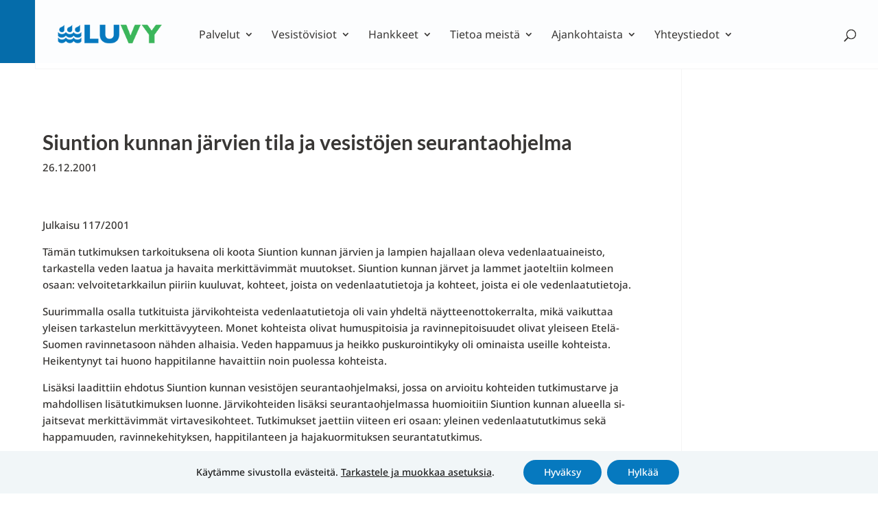

--- FILE ---
content_type: text/html; charset=UTF-8
request_url: https://luvy.fi/julkaisut/julkaisu-117-2001/
body_size: 117629
content:
<!DOCTYPE html>
<html lang="fi">
<head>
<meta charset="UTF-8" />
<meta http-equiv="X-UA-Compatible" content="IE=edge">
<link rel="pingback" href="https://luvy.fi/xmlrpc.php" />
<script type="text/javascript">
document.documentElement.className = 'js';
</script>
<link rel="preconnect" href="https://fonts.gstatic.com" crossorigin /><meta name='robots' content='index, follow, max-image-preview:large, max-snippet:-1, max-video-preview:-1' />
<script type="text/javascript">
let jqueryParams=[],jQuery=function(r){return jqueryParams=[...jqueryParams,r],jQuery},$=function(r){return jqueryParams=[...jqueryParams,r],$};window.jQuery=jQuery,window.$=jQuery;let customHeadScripts=!1;jQuery.fn=jQuery.prototype={},$.fn=jQuery.prototype={},jQuery.noConflict=function(r){if(window.jQuery)return jQuery=window.jQuery,$=window.jQuery,customHeadScripts=!0,jQuery.noConflict},jQuery.ready=function(r){jqueryParams=[...jqueryParams,r]},$.ready=function(r){jqueryParams=[...jqueryParams,r]},jQuery.load=function(r){jqueryParams=[...jqueryParams,r]},$.load=function(r){jqueryParams=[...jqueryParams,r]},jQuery.fn.ready=function(r){jqueryParams=[...jqueryParams,r]},$.fn.ready=function(r){jqueryParams=[...jqueryParams,r]};</script>
<!-- This site is optimized with the Yoast SEO plugin v26.8 - https://yoast.com/product/yoast-seo-wordpress/ -->
<title>Siuntion kunnan järvien tila ja vesistöjen seurantaohjelma - LUVY</title>
<meta name="description" content="Tämän tutkimuksen tarkoituksena oli koota Siuntion kunnan järvien ja lampien hajallaan oleva vedenlaatuaineisto, tarkastella veden laatua ja havaita merkittä­vimmät muutokset. Siuntion kunnan järvet ja lammet jaoteltiin kolmeen osaan: velvoitetarkkailun piiriin kuuluvat, kohteet, joista on vedenlaatutietoja ja koh­teet, joista ei ole vedenlaatutietoja." />
<link rel="canonical" href="https://luvy.fi/julkaisut/julkaisu-117-2001/" />
<meta property="og:locale" content="fi_FI" />
<meta property="og:type" content="article" />
<meta property="og:title" content="Siuntion kunnan järvien tila ja vesistöjen seurantaohjelma - LUVY" />
<meta property="og:description" content="Tämän tutkimuksen tarkoituksena oli koota Siuntion kunnan järvien ja lampien hajallaan oleva vedenlaatuaineisto, tarkastella veden laatua ja havaita merkittä­vimmät muutokset. Siuntion kunnan järvet ja lammet jaoteltiin kolmeen osaan: velvoitetarkkailun piiriin kuuluvat, kohteet, joista on vedenlaatutietoja ja koh­teet, joista ei ole vedenlaatutietoja." />
<meta property="og:url" content="https://luvy.fi/julkaisut/julkaisu-117-2001/" />
<meta property="og:site_name" content="LUVY" />
<meta property="article:modified_time" content="2025-11-17T07:18:47+00:00" />
<meta name="twitter:card" content="summary_large_image" />
<meta name="twitter:label1" content="Arvioitu lukuaika" />
<meta name="twitter:data1" content="1 minuutti" />
<script type="application/ld+json" class="yoast-schema-graph">{"@context":"https://schema.org","@graph":[{"@type":"WebPage","@id":"https://luvy.fi/julkaisut/julkaisu-117-2001/","url":"https://luvy.fi/julkaisut/julkaisu-117-2001/","name":"Siuntion kunnan järvien tila ja vesistöjen seurantaohjelma - LUVY","isPartOf":{"@id":"https://luvy.fi/#website"},"datePublished":"2001-12-26T07:50:26+00:00","dateModified":"2025-11-17T07:18:47+00:00","description":"Tämän tutkimuksen tarkoituksena oli koota Siuntion kunnan järvien ja lampien hajallaan oleva vedenlaatuaineisto, tarkastella veden laatua ja havaita merkittä­vimmät muutokset. Siuntion kunnan järvet ja lammet jaoteltiin kolmeen osaan: velvoitetarkkailun piiriin kuuluvat, kohteet, joista on vedenlaatutietoja ja koh­teet, joista ei ole vedenlaatutietoja.","breadcrumb":{"@id":"https://luvy.fi/julkaisut/julkaisu-117-2001/#breadcrumb"},"inLanguage":"fi","potentialAction":[{"@type":"ReadAction","target":["https://luvy.fi/julkaisut/julkaisu-117-2001/"]}]},{"@type":"BreadcrumbList","@id":"https://luvy.fi/julkaisut/julkaisu-117-2001/#breadcrumb","itemListElement":[{"@type":"ListItem","position":1,"name":"Home","item":"https://luvy.fi/"},{"@type":"ListItem","position":2,"name":"Julkaisut","item":"https://luvy.fi/julkaisut/"},{"@type":"ListItem","position":3,"name":"Siuntion kunnan järvien tila ja vesistöjen seurantaohjelma"}]},{"@type":"WebSite","@id":"https://luvy.fi/#website","url":"https://luvy.fi/","name":"LUVY","description":"Länsi-Uudenmaan vesi ja ympäristö","potentialAction":[{"@type":"SearchAction","target":{"@type":"EntryPoint","urlTemplate":"https://luvy.fi/?s={search_term_string}"},"query-input":{"@type":"PropertyValueSpecification","valueRequired":true,"valueName":"search_term_string"}}],"inLanguage":"fi"}]}</script>
<!-- / Yoast SEO plugin. -->
<link rel="alternate" type="application/rss+xml" title="LUVY &raquo; syöte" href="https://luvy.fi/feed/" />
<link rel="alternate" type="application/rss+xml" title="LUVY &raquo; kommenttien syöte" href="https://luvy.fi/comments/feed/" />
<link rel="alternate" type="text/calendar" title="LUVY &raquo; iCal-syöte" href="https://luvy.fi/tapahtumat/?ical=1" />
<link rel="alternate" title="oEmbed (JSON)" type="application/json+oembed" href="https://luvy.fi/wp-json/oembed/1.0/embed?url=https%3A%2F%2Fluvy.fi%2Fjulkaisut%2Fjulkaisu-117-2001%2F&#038;lang=fi" />
<link rel="alternate" title="oEmbed (XML)" type="text/xml+oembed" href="https://luvy.fi/wp-json/oembed/1.0/embed?url=https%3A%2F%2Fluvy.fi%2Fjulkaisut%2Fjulkaisu-117-2001%2F&#038;format=xml&#038;lang=fi" />
<meta content="Divi Child Theme - Luvy new v.1.0.0" name="generator"/><!-- <link rel='stylesheet' id='wp-block-library-css' href='https://luvy.fi/wp-includes/css/dist/block-library/style.min.css?ver=6.9' type='text/css' media='all' /> -->
<link rel="stylesheet" type="text/css" href="//luvy.fi/wp-content/cache/wpfc-minified/8ua132bs/g4geo.css" media="all"/>
<style id='global-styles-inline-css' type='text/css'>
:root{--wp--preset--aspect-ratio--square: 1;--wp--preset--aspect-ratio--4-3: 4/3;--wp--preset--aspect-ratio--3-4: 3/4;--wp--preset--aspect-ratio--3-2: 3/2;--wp--preset--aspect-ratio--2-3: 2/3;--wp--preset--aspect-ratio--16-9: 16/9;--wp--preset--aspect-ratio--9-16: 9/16;--wp--preset--color--black: #000000;--wp--preset--color--cyan-bluish-gray: #abb8c3;--wp--preset--color--white: #ffffff;--wp--preset--color--pale-pink: #f78da7;--wp--preset--color--vivid-red: #cf2e2e;--wp--preset--color--luminous-vivid-orange: #ff6900;--wp--preset--color--luminous-vivid-amber: #fcb900;--wp--preset--color--light-green-cyan: #7bdcb5;--wp--preset--color--vivid-green-cyan: #00d084;--wp--preset--color--pale-cyan-blue: #8ed1fc;--wp--preset--color--vivid-cyan-blue: #0693e3;--wp--preset--color--vivid-purple: #9b51e0;--wp--preset--gradient--vivid-cyan-blue-to-vivid-purple: linear-gradient(135deg,rgb(6,147,227) 0%,rgb(155,81,224) 100%);--wp--preset--gradient--light-green-cyan-to-vivid-green-cyan: linear-gradient(135deg,rgb(122,220,180) 0%,rgb(0,208,130) 100%);--wp--preset--gradient--luminous-vivid-amber-to-luminous-vivid-orange: linear-gradient(135deg,rgb(252,185,0) 0%,rgb(255,105,0) 100%);--wp--preset--gradient--luminous-vivid-orange-to-vivid-red: linear-gradient(135deg,rgb(255,105,0) 0%,rgb(207,46,46) 100%);--wp--preset--gradient--very-light-gray-to-cyan-bluish-gray: linear-gradient(135deg,rgb(238,238,238) 0%,rgb(169,184,195) 100%);--wp--preset--gradient--cool-to-warm-spectrum: linear-gradient(135deg,rgb(74,234,220) 0%,rgb(151,120,209) 20%,rgb(207,42,186) 40%,rgb(238,44,130) 60%,rgb(251,105,98) 80%,rgb(254,248,76) 100%);--wp--preset--gradient--blush-light-purple: linear-gradient(135deg,rgb(255,206,236) 0%,rgb(152,150,240) 100%);--wp--preset--gradient--blush-bordeaux: linear-gradient(135deg,rgb(254,205,165) 0%,rgb(254,45,45) 50%,rgb(107,0,62) 100%);--wp--preset--gradient--luminous-dusk: linear-gradient(135deg,rgb(255,203,112) 0%,rgb(199,81,192) 50%,rgb(65,88,208) 100%);--wp--preset--gradient--pale-ocean: linear-gradient(135deg,rgb(255,245,203) 0%,rgb(182,227,212) 50%,rgb(51,167,181) 100%);--wp--preset--gradient--electric-grass: linear-gradient(135deg,rgb(202,248,128) 0%,rgb(113,206,126) 100%);--wp--preset--gradient--midnight: linear-gradient(135deg,rgb(2,3,129) 0%,rgb(40,116,252) 100%);--wp--preset--font-size--small: 13px;--wp--preset--font-size--medium: 20px;--wp--preset--font-size--large: 36px;--wp--preset--font-size--x-large: 42px;--wp--preset--spacing--20: 0.44rem;--wp--preset--spacing--30: 0.67rem;--wp--preset--spacing--40: 1rem;--wp--preset--spacing--50: 1.5rem;--wp--preset--spacing--60: 2.25rem;--wp--preset--spacing--70: 3.38rem;--wp--preset--spacing--80: 5.06rem;--wp--preset--shadow--natural: 6px 6px 9px rgba(0, 0, 0, 0.2);--wp--preset--shadow--deep: 12px 12px 50px rgba(0, 0, 0, 0.4);--wp--preset--shadow--sharp: 6px 6px 0px rgba(0, 0, 0, 0.2);--wp--preset--shadow--outlined: 6px 6px 0px -3px rgb(255, 255, 255), 6px 6px rgb(0, 0, 0);--wp--preset--shadow--crisp: 6px 6px 0px rgb(0, 0, 0);}:root { --wp--style--global--content-size: 823px;--wp--style--global--wide-size: 1080px; }:where(body) { margin: 0; }.wp-site-blocks > .alignleft { float: left; margin-right: 2em; }.wp-site-blocks > .alignright { float: right; margin-left: 2em; }.wp-site-blocks > .aligncenter { justify-content: center; margin-left: auto; margin-right: auto; }:where(.is-layout-flex){gap: 0.5em;}:where(.is-layout-grid){gap: 0.5em;}.is-layout-flow > .alignleft{float: left;margin-inline-start: 0;margin-inline-end: 2em;}.is-layout-flow > .alignright{float: right;margin-inline-start: 2em;margin-inline-end: 0;}.is-layout-flow > .aligncenter{margin-left: auto !important;margin-right: auto !important;}.is-layout-constrained > .alignleft{float: left;margin-inline-start: 0;margin-inline-end: 2em;}.is-layout-constrained > .alignright{float: right;margin-inline-start: 2em;margin-inline-end: 0;}.is-layout-constrained > .aligncenter{margin-left: auto !important;margin-right: auto !important;}.is-layout-constrained > :where(:not(.alignleft):not(.alignright):not(.alignfull)){max-width: var(--wp--style--global--content-size);margin-left: auto !important;margin-right: auto !important;}.is-layout-constrained > .alignwide{max-width: var(--wp--style--global--wide-size);}body .is-layout-flex{display: flex;}.is-layout-flex{flex-wrap: wrap;align-items: center;}.is-layout-flex > :is(*, div){margin: 0;}body .is-layout-grid{display: grid;}.is-layout-grid > :is(*, div){margin: 0;}body{padding-top: 0px;padding-right: 0px;padding-bottom: 0px;padding-left: 0px;}:root :where(.wp-element-button, .wp-block-button__link){background-color: #32373c;border-width: 0;color: #fff;font-family: inherit;font-size: inherit;font-style: inherit;font-weight: inherit;letter-spacing: inherit;line-height: inherit;padding-top: calc(0.667em + 2px);padding-right: calc(1.333em + 2px);padding-bottom: calc(0.667em + 2px);padding-left: calc(1.333em + 2px);text-decoration: none;text-transform: inherit;}.has-black-color{color: var(--wp--preset--color--black) !important;}.has-cyan-bluish-gray-color{color: var(--wp--preset--color--cyan-bluish-gray) !important;}.has-white-color{color: var(--wp--preset--color--white) !important;}.has-pale-pink-color{color: var(--wp--preset--color--pale-pink) !important;}.has-vivid-red-color{color: var(--wp--preset--color--vivid-red) !important;}.has-luminous-vivid-orange-color{color: var(--wp--preset--color--luminous-vivid-orange) !important;}.has-luminous-vivid-amber-color{color: var(--wp--preset--color--luminous-vivid-amber) !important;}.has-light-green-cyan-color{color: var(--wp--preset--color--light-green-cyan) !important;}.has-vivid-green-cyan-color{color: var(--wp--preset--color--vivid-green-cyan) !important;}.has-pale-cyan-blue-color{color: var(--wp--preset--color--pale-cyan-blue) !important;}.has-vivid-cyan-blue-color{color: var(--wp--preset--color--vivid-cyan-blue) !important;}.has-vivid-purple-color{color: var(--wp--preset--color--vivid-purple) !important;}.has-black-background-color{background-color: var(--wp--preset--color--black) !important;}.has-cyan-bluish-gray-background-color{background-color: var(--wp--preset--color--cyan-bluish-gray) !important;}.has-white-background-color{background-color: var(--wp--preset--color--white) !important;}.has-pale-pink-background-color{background-color: var(--wp--preset--color--pale-pink) !important;}.has-vivid-red-background-color{background-color: var(--wp--preset--color--vivid-red) !important;}.has-luminous-vivid-orange-background-color{background-color: var(--wp--preset--color--luminous-vivid-orange) !important;}.has-luminous-vivid-amber-background-color{background-color: var(--wp--preset--color--luminous-vivid-amber) !important;}.has-light-green-cyan-background-color{background-color: var(--wp--preset--color--light-green-cyan) !important;}.has-vivid-green-cyan-background-color{background-color: var(--wp--preset--color--vivid-green-cyan) !important;}.has-pale-cyan-blue-background-color{background-color: var(--wp--preset--color--pale-cyan-blue) !important;}.has-vivid-cyan-blue-background-color{background-color: var(--wp--preset--color--vivid-cyan-blue) !important;}.has-vivid-purple-background-color{background-color: var(--wp--preset--color--vivid-purple) !important;}.has-black-border-color{border-color: var(--wp--preset--color--black) !important;}.has-cyan-bluish-gray-border-color{border-color: var(--wp--preset--color--cyan-bluish-gray) !important;}.has-white-border-color{border-color: var(--wp--preset--color--white) !important;}.has-pale-pink-border-color{border-color: var(--wp--preset--color--pale-pink) !important;}.has-vivid-red-border-color{border-color: var(--wp--preset--color--vivid-red) !important;}.has-luminous-vivid-orange-border-color{border-color: var(--wp--preset--color--luminous-vivid-orange) !important;}.has-luminous-vivid-amber-border-color{border-color: var(--wp--preset--color--luminous-vivid-amber) !important;}.has-light-green-cyan-border-color{border-color: var(--wp--preset--color--light-green-cyan) !important;}.has-vivid-green-cyan-border-color{border-color: var(--wp--preset--color--vivid-green-cyan) !important;}.has-pale-cyan-blue-border-color{border-color: var(--wp--preset--color--pale-cyan-blue) !important;}.has-vivid-cyan-blue-border-color{border-color: var(--wp--preset--color--vivid-cyan-blue) !important;}.has-vivid-purple-border-color{border-color: var(--wp--preset--color--vivid-purple) !important;}.has-vivid-cyan-blue-to-vivid-purple-gradient-background{background: var(--wp--preset--gradient--vivid-cyan-blue-to-vivid-purple) !important;}.has-light-green-cyan-to-vivid-green-cyan-gradient-background{background: var(--wp--preset--gradient--light-green-cyan-to-vivid-green-cyan) !important;}.has-luminous-vivid-amber-to-luminous-vivid-orange-gradient-background{background: var(--wp--preset--gradient--luminous-vivid-amber-to-luminous-vivid-orange) !important;}.has-luminous-vivid-orange-to-vivid-red-gradient-background{background: var(--wp--preset--gradient--luminous-vivid-orange-to-vivid-red) !important;}.has-very-light-gray-to-cyan-bluish-gray-gradient-background{background: var(--wp--preset--gradient--very-light-gray-to-cyan-bluish-gray) !important;}.has-cool-to-warm-spectrum-gradient-background{background: var(--wp--preset--gradient--cool-to-warm-spectrum) !important;}.has-blush-light-purple-gradient-background{background: var(--wp--preset--gradient--blush-light-purple) !important;}.has-blush-bordeaux-gradient-background{background: var(--wp--preset--gradient--blush-bordeaux) !important;}.has-luminous-dusk-gradient-background{background: var(--wp--preset--gradient--luminous-dusk) !important;}.has-pale-ocean-gradient-background{background: var(--wp--preset--gradient--pale-ocean) !important;}.has-electric-grass-gradient-background{background: var(--wp--preset--gradient--electric-grass) !important;}.has-midnight-gradient-background{background: var(--wp--preset--gradient--midnight) !important;}.has-small-font-size{font-size: var(--wp--preset--font-size--small) !important;}.has-medium-font-size{font-size: var(--wp--preset--font-size--medium) !important;}.has-large-font-size{font-size: var(--wp--preset--font-size--large) !important;}.has-x-large-font-size{font-size: var(--wp--preset--font-size--x-large) !important;}
/*# sourceURL=global-styles-inline-css */
</style>
<!-- <link rel='stylesheet' id='custom-hamburger-menus-css' href='https://luvy.fi/wp-content/plugins/divi-100-hamburger-menu/assets/css/style.css?ver=20160602' type='text/css' media='all' /> -->
<link rel="stylesheet" type="text/css" href="//luvy.fi/wp-content/cache/wpfc-minified/kb5p9b5t/g4hlh.css" media="all"/>
<style id='custom-hamburger-menus-inline-css' type='text/css'>
body.et_divi_100_custom_hamburger_menu .et_divi_100_custom_hamburger_menu__icon div {
background: #4e4b48;
}
body.et_divi_100_custom_hamburger_menu .et_divi_100_custom_hamburger_menu__icon.et_divi_100_custom_hamburger_menu__icon--toggled div {
background: #0679bf;
}
/*# sourceURL=custom-hamburger-menus-inline-css */
</style>
<!-- <link rel='stylesheet' id='moove_gdpr_frontend-css' href='https://luvy.fi/wp-content/plugins/gdpr-cookie-compliance/dist/styles/gdpr-main-nf.css?ver=5.0.10' type='text/css' media='all' /> -->
<link rel="stylesheet" type="text/css" href="//luvy.fi/wp-content/cache/wpfc-minified/jqef0oco/g4geo.css" media="all"/>
<style id='moove_gdpr_frontend-inline-css' type='text/css'>
#moove_gdpr_cookie_modal .moove-gdpr-modal-content .moove-gdpr-tab-main h3.tab-title, 
#moove_gdpr_cookie_modal .moove-gdpr-modal-content .moove-gdpr-tab-main span.tab-title,
#moove_gdpr_cookie_modal .moove-gdpr-modal-content .moove-gdpr-modal-left-content #moove-gdpr-menu li a, 
#moove_gdpr_cookie_modal .moove-gdpr-modal-content .moove-gdpr-modal-left-content #moove-gdpr-menu li button,
#moove_gdpr_cookie_modal .moove-gdpr-modal-content .moove-gdpr-modal-left-content .moove-gdpr-branding-cnt a,
#moove_gdpr_cookie_modal .moove-gdpr-modal-content .moove-gdpr-modal-footer-content .moove-gdpr-button-holder a.mgbutton, 
#moove_gdpr_cookie_modal .moove-gdpr-modal-content .moove-gdpr-modal-footer-content .moove-gdpr-button-holder button.mgbutton,
#moove_gdpr_cookie_modal .cookie-switch .cookie-slider:after, 
#moove_gdpr_cookie_modal .cookie-switch .slider:after, 
#moove_gdpr_cookie_modal .switch .cookie-slider:after, 
#moove_gdpr_cookie_modal .switch .slider:after,
#moove_gdpr_cookie_info_bar .moove-gdpr-info-bar-container .moove-gdpr-info-bar-content p, 
#moove_gdpr_cookie_info_bar .moove-gdpr-info-bar-container .moove-gdpr-info-bar-content p a,
#moove_gdpr_cookie_info_bar .moove-gdpr-info-bar-container .moove-gdpr-info-bar-content a.mgbutton, 
#moove_gdpr_cookie_info_bar .moove-gdpr-info-bar-container .moove-gdpr-info-bar-content button.mgbutton,
#moove_gdpr_cookie_modal .moove-gdpr-modal-content .moove-gdpr-tab-main .moove-gdpr-tab-main-content h1, 
#moove_gdpr_cookie_modal .moove-gdpr-modal-content .moove-gdpr-tab-main .moove-gdpr-tab-main-content h2, 
#moove_gdpr_cookie_modal .moove-gdpr-modal-content .moove-gdpr-tab-main .moove-gdpr-tab-main-content h3, 
#moove_gdpr_cookie_modal .moove-gdpr-modal-content .moove-gdpr-tab-main .moove-gdpr-tab-main-content h4, 
#moove_gdpr_cookie_modal .moove-gdpr-modal-content .moove-gdpr-tab-main .moove-gdpr-tab-main-content h5, 
#moove_gdpr_cookie_modal .moove-gdpr-modal-content .moove-gdpr-tab-main .moove-gdpr-tab-main-content h6,
#moove_gdpr_cookie_modal .moove-gdpr-modal-content.moove_gdpr_modal_theme_v2 .moove-gdpr-modal-title .tab-title,
#moove_gdpr_cookie_modal .moove-gdpr-modal-content.moove_gdpr_modal_theme_v2 .moove-gdpr-tab-main h3.tab-title, 
#moove_gdpr_cookie_modal .moove-gdpr-modal-content.moove_gdpr_modal_theme_v2 .moove-gdpr-tab-main span.tab-title,
#moove_gdpr_cookie_modal .moove-gdpr-modal-content.moove_gdpr_modal_theme_v2 .moove-gdpr-branding-cnt a {
font-weight: inherit				}
#moove_gdpr_cookie_modal,#moove_gdpr_cookie_info_bar,.gdpr_cookie_settings_shortcode_content{font-family:inherit}#moove_gdpr_save_popup_settings_button{background-color:#373737;color:#fff}#moove_gdpr_save_popup_settings_button:hover{background-color:#000}#moove_gdpr_cookie_info_bar .moove-gdpr-info-bar-container .moove-gdpr-info-bar-content a.mgbutton,#moove_gdpr_cookie_info_bar .moove-gdpr-info-bar-container .moove-gdpr-info-bar-content button.mgbutton{background-color:#0679bf}#moove_gdpr_cookie_modal .moove-gdpr-modal-content .moove-gdpr-modal-footer-content .moove-gdpr-button-holder a.mgbutton,#moove_gdpr_cookie_modal .moove-gdpr-modal-content .moove-gdpr-modal-footer-content .moove-gdpr-button-holder button.mgbutton,.gdpr_cookie_settings_shortcode_content .gdpr-shr-button.button-green{background-color:#0679bf;border-color:#0679bf}#moove_gdpr_cookie_modal .moove-gdpr-modal-content .moove-gdpr-modal-footer-content .moove-gdpr-button-holder a.mgbutton:hover,#moove_gdpr_cookie_modal .moove-gdpr-modal-content .moove-gdpr-modal-footer-content .moove-gdpr-button-holder button.mgbutton:hover,.gdpr_cookie_settings_shortcode_content .gdpr-shr-button.button-green:hover{background-color:#fff;color:#0679bf}#moove_gdpr_cookie_modal .moove-gdpr-modal-content .moove-gdpr-modal-close i,#moove_gdpr_cookie_modal .moove-gdpr-modal-content .moove-gdpr-modal-close span.gdpr-icon{background-color:#0679bf;border:1px solid #0679bf}#moove_gdpr_cookie_info_bar span.moove-gdpr-infobar-allow-all.focus-g,#moove_gdpr_cookie_info_bar span.moove-gdpr-infobar-allow-all:focus,#moove_gdpr_cookie_info_bar button.moove-gdpr-infobar-allow-all.focus-g,#moove_gdpr_cookie_info_bar button.moove-gdpr-infobar-allow-all:focus,#moove_gdpr_cookie_info_bar span.moove-gdpr-infobar-reject-btn.focus-g,#moove_gdpr_cookie_info_bar span.moove-gdpr-infobar-reject-btn:focus,#moove_gdpr_cookie_info_bar button.moove-gdpr-infobar-reject-btn.focus-g,#moove_gdpr_cookie_info_bar button.moove-gdpr-infobar-reject-btn:focus,#moove_gdpr_cookie_info_bar span.change-settings-button.focus-g,#moove_gdpr_cookie_info_bar span.change-settings-button:focus,#moove_gdpr_cookie_info_bar button.change-settings-button.focus-g,#moove_gdpr_cookie_info_bar button.change-settings-button:focus{-webkit-box-shadow:0 0 1px 3px #0679bf;-moz-box-shadow:0 0 1px 3px #0679bf;box-shadow:0 0 1px 3px #0679bf}#moove_gdpr_cookie_modal .moove-gdpr-modal-content .moove-gdpr-modal-close i:hover,#moove_gdpr_cookie_modal .moove-gdpr-modal-content .moove-gdpr-modal-close span.gdpr-icon:hover,#moove_gdpr_cookie_info_bar span[data-href]>u.change-settings-button{color:#0679bf}#moove_gdpr_cookie_modal .moove-gdpr-modal-content .moove-gdpr-modal-left-content #moove-gdpr-menu li.menu-item-selected a span.gdpr-icon,#moove_gdpr_cookie_modal .moove-gdpr-modal-content .moove-gdpr-modal-left-content #moove-gdpr-menu li.menu-item-selected button span.gdpr-icon{color:inherit}#moove_gdpr_cookie_modal .moove-gdpr-modal-content .moove-gdpr-modal-left-content #moove-gdpr-menu li a span.gdpr-icon,#moove_gdpr_cookie_modal .moove-gdpr-modal-content .moove-gdpr-modal-left-content #moove-gdpr-menu li button span.gdpr-icon{color:inherit}#moove_gdpr_cookie_modal .gdpr-acc-link{line-height:0;font-size:0;color:transparent;position:absolute}#moove_gdpr_cookie_modal .moove-gdpr-modal-content .moove-gdpr-modal-close:hover i,#moove_gdpr_cookie_modal .moove-gdpr-modal-content .moove-gdpr-modal-left-content #moove-gdpr-menu li a,#moove_gdpr_cookie_modal .moove-gdpr-modal-content .moove-gdpr-modal-left-content #moove-gdpr-menu li button,#moove_gdpr_cookie_modal .moove-gdpr-modal-content .moove-gdpr-modal-left-content #moove-gdpr-menu li button i,#moove_gdpr_cookie_modal .moove-gdpr-modal-content .moove-gdpr-modal-left-content #moove-gdpr-menu li a i,#moove_gdpr_cookie_modal .moove-gdpr-modal-content .moove-gdpr-tab-main .moove-gdpr-tab-main-content a:hover,#moove_gdpr_cookie_info_bar.moove-gdpr-dark-scheme .moove-gdpr-info-bar-container .moove-gdpr-info-bar-content a.mgbutton:hover,#moove_gdpr_cookie_info_bar.moove-gdpr-dark-scheme .moove-gdpr-info-bar-container .moove-gdpr-info-bar-content button.mgbutton:hover,#moove_gdpr_cookie_info_bar.moove-gdpr-dark-scheme .moove-gdpr-info-bar-container .moove-gdpr-info-bar-content a:hover,#moove_gdpr_cookie_info_bar.moove-gdpr-dark-scheme .moove-gdpr-info-bar-container .moove-gdpr-info-bar-content button:hover,#moove_gdpr_cookie_info_bar.moove-gdpr-dark-scheme .moove-gdpr-info-bar-container .moove-gdpr-info-bar-content span.change-settings-button:hover,#moove_gdpr_cookie_info_bar.moove-gdpr-dark-scheme .moove-gdpr-info-bar-container .moove-gdpr-info-bar-content button.change-settings-button:hover,#moove_gdpr_cookie_info_bar.moove-gdpr-dark-scheme .moove-gdpr-info-bar-container .moove-gdpr-info-bar-content u.change-settings-button:hover,#moove_gdpr_cookie_info_bar span[data-href]>u.change-settings-button,#moove_gdpr_cookie_info_bar.moove-gdpr-dark-scheme .moove-gdpr-info-bar-container .moove-gdpr-info-bar-content a.mgbutton.focus-g,#moove_gdpr_cookie_info_bar.moove-gdpr-dark-scheme .moove-gdpr-info-bar-container .moove-gdpr-info-bar-content button.mgbutton.focus-g,#moove_gdpr_cookie_info_bar.moove-gdpr-dark-scheme .moove-gdpr-info-bar-container .moove-gdpr-info-bar-content a.focus-g,#moove_gdpr_cookie_info_bar.moove-gdpr-dark-scheme .moove-gdpr-info-bar-container .moove-gdpr-info-bar-content button.focus-g,#moove_gdpr_cookie_info_bar.moove-gdpr-dark-scheme .moove-gdpr-info-bar-container .moove-gdpr-info-bar-content a.mgbutton:focus,#moove_gdpr_cookie_info_bar.moove-gdpr-dark-scheme .moove-gdpr-info-bar-container .moove-gdpr-info-bar-content button.mgbutton:focus,#moove_gdpr_cookie_info_bar.moove-gdpr-dark-scheme .moove-gdpr-info-bar-container .moove-gdpr-info-bar-content a:focus,#moove_gdpr_cookie_info_bar.moove-gdpr-dark-scheme .moove-gdpr-info-bar-container .moove-gdpr-info-bar-content button:focus,#moove_gdpr_cookie_info_bar.moove-gdpr-dark-scheme .moove-gdpr-info-bar-container .moove-gdpr-info-bar-content span.change-settings-button.focus-g,span.change-settings-button:focus,button.change-settings-button.focus-g,button.change-settings-button:focus,#moove_gdpr_cookie_info_bar.moove-gdpr-dark-scheme .moove-gdpr-info-bar-container .moove-gdpr-info-bar-content u.change-settings-button.focus-g,#moove_gdpr_cookie_info_bar.moove-gdpr-dark-scheme .moove-gdpr-info-bar-container .moove-gdpr-info-bar-content u.change-settings-button:focus{color:#0679bf}#moove_gdpr_cookie_modal .moove-gdpr-branding.focus-g span,#moove_gdpr_cookie_modal .moove-gdpr-modal-content .moove-gdpr-tab-main a.focus-g,#moove_gdpr_cookie_modal .moove-gdpr-modal-content .moove-gdpr-tab-main .gdpr-cd-details-toggle.focus-g{color:#0679bf}#moove_gdpr_cookie_modal.gdpr_lightbox-hide{display:none}
/*# sourceURL=moove_gdpr_frontend-inline-css */
</style>
<!-- <link rel='stylesheet' id='divi-style-parent-css' href='https://luvy.fi/wp-content/themes/Divi/style-static.min.css?ver=4.27.5' type='text/css' media='all' /> -->
<!-- <link rel='stylesheet' id='divi-style-css' href='https://luvy.fi/wp-content/themes/Divi-luvy/style.css?ver=4.27.5' type='text/css' media='all' /> -->
<link rel="stylesheet" type="text/css" href="//luvy.fi/wp-content/cache/wpfc-minified/e7010se0/g4geo.css" media="all"/>
<script type="text/javascript" src="https://luvy.fi/wp-includes/js/jquery/jquery.min.js?ver=3.7.1" id="jquery-core-js"></script>
<script type="text/javascript" src="https://luvy.fi/wp-includes/js/jquery/jquery-migrate.min.js?ver=3.4.1" id="jquery-migrate-js"></script>
<script type="text/javascript" id="jquery-js-after">
/* <![CDATA[ */
jqueryParams.length&&$.each(jqueryParams,function(e,r){if("function"==typeof r){var n=String(r);n.replace("$","jQuery");var a=new Function("return "+n)();$(document).ready(a)}});
//# sourceURL=jquery-js-after
/* ]]> */
</script>
<link rel="https://api.w.org/" href="https://luvy.fi/wp-json/" /><link rel="EditURI" type="application/rsd+xml" title="RSD" href="https://luvy.fi/xmlrpc.php?rsd" />
<meta name="generator" content="WordPress 6.9" />
<link rel='shortlink' href='https://luvy.fi/?p=12013' />
<meta name="tec-api-version" content="v1"><meta name="tec-api-origin" content="https://luvy.fi"><link rel="alternate" href="https://luvy.fi/wp-json/tribe/events/v1/" /><meta name="viewport" content="width=device-width, initial-scale=1.0, maximum-scale=1.0, user-scalable=0" /><link rel="icon" href="https://luvy.fi/wp-content/uploads/2019/03/cropped-favicon-32x32.png" sizes="32x32" />
<link rel="icon" href="https://luvy.fi/wp-content/uploads/2019/03/cropped-favicon-192x192.png" sizes="192x192" />
<link rel="apple-touch-icon" href="https://luvy.fi/wp-content/uploads/2019/03/cropped-favicon-180x180.png" />
<meta name="msapplication-TileImage" content="https://luvy.fi/wp-content/uploads/2019/03/cropped-favicon-270x270.png" />
<style id="et-divi-customizer-global-cached-inline-styles">body,.et_pb_column_1_2 .et_quote_content blockquote cite,.et_pb_column_1_2 .et_link_content a.et_link_main_url,.et_pb_column_1_3 .et_quote_content blockquote cite,.et_pb_column_3_8 .et_quote_content blockquote cite,.et_pb_column_1_4 .et_quote_content blockquote cite,.et_pb_blog_grid .et_quote_content blockquote cite,.et_pb_column_1_3 .et_link_content a.et_link_main_url,.et_pb_column_3_8 .et_link_content a.et_link_main_url,.et_pb_column_1_4 .et_link_content a.et_link_main_url,.et_pb_blog_grid .et_link_content a.et_link_main_url,body .et_pb_bg_layout_light .et_pb_post p,body .et_pb_bg_layout_dark .et_pb_post p{font-size:15px}.et_pb_slide_content,.et_pb_best_value{font-size:17px}body{color:#393735}h1,h2,h3,h4,h5,h6{color:#393735}body{line-height:1.6em}a{color:#0679bf}#main-header,#main-header .nav li ul,.et-search-form,#main-header .et_mobile_menu{background-color:rgba(255,255,255,0.99)}.nav li ul{border-color:#0679bf}.et_secondary_nav_enabled #page-container #top-header{background-color:#f7f8f8!important}#et-secondary-nav li ul{background-color:#f7f8f8}#et-secondary-nav li ul{background-color:#f9fbfb}#top-header,#top-header a{color:#4e4b48}.et_header_style_centered .mobile_nav .select_page,.et_header_style_split .mobile_nav .select_page,.et_nav_text_color_light #top-menu>li>a,.et_nav_text_color_dark #top-menu>li>a,#top-menu a,.et_mobile_menu li a,.et_nav_text_color_light .et_mobile_menu li a,.et_nav_text_color_dark .et_mobile_menu li a,#et_search_icon:before,.et_search_form_container input,span.et_close_search_field:after,#et-top-navigation .et-cart-info{color:#393735}.et_search_form_container input::-moz-placeholder{color:#393735}.et_search_form_container input::-webkit-input-placeholder{color:#393735}.et_search_form_container input:-ms-input-placeholder{color:#393735}#top-header,#top-header a,#et-secondary-nav li li a,#top-header .et-social-icon a:before{font-size:14px}#top-menu li a{font-size:16px}body.et_vertical_nav .container.et_search_form_container .et-search-form input{font-size:16px!important}#top-menu li a,.et_search_form_container input{font-weight:normal;font-style:normal;text-transform:uppercase;text-decoration:none}.et_search_form_container input::-moz-placeholder{font-weight:normal;font-style:normal;text-transform:uppercase;text-decoration:none}.et_search_form_container input::-webkit-input-placeholder{font-weight:normal;font-style:normal;text-transform:uppercase;text-decoration:none}.et_search_form_container input:-ms-input-placeholder{font-weight:normal;font-style:normal;text-transform:uppercase;text-decoration:none}#top-menu li.current-menu-ancestor>a,#top-menu li.current-menu-item>a,#top-menu li.current_page_item>a{color:#0679bf}#main-footer{background-color:#056caa}#footer-widgets .footer-widget li:before{top:9.75px}#et-footer-nav{background-color:#056caa}.bottom-nav,.bottom-nav a,.bottom-nav li.current-menu-item a{color:#ffffff}#et-footer-nav .bottom-nav li.current-menu-item a{color:#ffffff}#footer-bottom{background-color:#056caa}#footer-info,#footer-info a{color:#ffffff}#footer-info{font-size:13px}#footer-bottom .et-social-icon a{color:rgba(255,255,255,0.6)}#main-header{box-shadow:none}.et-fixed-header#main-header{box-shadow:none!important}body .et_pb_button{font-size:18px;background-color:#43b02a;border-width:0px!important;border-radius:0px}body.et_pb_button_helper_class .et_pb_button,body.et_pb_button_helper_class .et_pb_module.et_pb_button{}body .et_pb_button:after{font-size:28.8px}body .et_pb_bg_layout_light.et_pb_button:hover,body .et_pb_bg_layout_light .et_pb_button:hover,body .et_pb_button:hover{background-color:#38a51e}h1,h2,h3,h4,h5,h6,.et_quote_content blockquote p,.et_pb_slide_description .et_pb_slide_title{font-weight:bold;font-style:normal;text-transform:none;text-decoration:none}@media only screen and (min-width:981px){.et_header_style_left #et-top-navigation,.et_header_style_split #et-top-navigation{padding:43px 0 0 0}.et_header_style_left #et-top-navigation nav>ul>li>a,.et_header_style_split #et-top-navigation nav>ul>li>a{padding-bottom:43px}.et_header_style_split .centered-inline-logo-wrap{width:86px;margin:-86px 0}.et_header_style_split .centered-inline-logo-wrap #logo{max-height:86px}.et_pb_svg_logo.et_header_style_split .centered-inline-logo-wrap #logo{height:86px}.et_header_style_centered #top-menu>li>a{padding-bottom:15px}.et_header_style_slide #et-top-navigation,.et_header_style_fullscreen #et-top-navigation{padding:34px 0 34px 0!important}.et_header_style_centered #main-header .logo_container{height:86px}#logo{max-height:56%}.et_pb_svg_logo #logo{height:56%}.et_fixed_nav #page-container .et-fixed-header#top-header{background-color:#f7f8f8!important}.et_fixed_nav #page-container .et-fixed-header#top-header #et-secondary-nav li ul{background-color:#f7f8f8}.et-fixed-header#main-header,.et-fixed-header#main-header .nav li ul,.et-fixed-header .et-search-form{background-color:#ffffff}.et-fixed-header #top-menu a,.et-fixed-header #et_search_icon:before,.et-fixed-header #et_top_search .et-search-form input,.et-fixed-header .et_search_form_container input,.et-fixed-header .et_close_search_field:after,.et-fixed-header #et-top-navigation .et-cart-info{color:#393735!important}.et-fixed-header .et_search_form_container input::-moz-placeholder{color:#393735!important}.et-fixed-header .et_search_form_container input::-webkit-input-placeholder{color:#393735!important}.et-fixed-header .et_search_form_container input:-ms-input-placeholder{color:#393735!important}.et-fixed-header #top-menu li.current-menu-ancestor>a,.et-fixed-header #top-menu li.current-menu-item>a,.et-fixed-header #top-menu li.current_page_item>a{color:#0679bf!important}.et-fixed-header#top-header a{color:#4e4b48}}@media only screen and (min-width:1350px){.et_pb_row{padding:27px 0}.et_pb_section{padding:54px 0}.single.et_pb_pagebuilder_layout.et_full_width_page .et_post_meta_wrapper{padding-top:81px}.et_pb_fullwidth_section{padding:0}}	h1,h2,h3,h4,h5,h6{font-family:'Lato',Helvetica,Arial,Lucida,sans-serif}body,input,textarea,select{font-family:'Noto Sans',Helvetica,Arial,Lucida,sans-serif}.person{vertical-align:top}.et_pb_team_member{display:inline-block!important}.logged-in .overlapping .et_pb_row{padding-top:20px!important}#image-to-left img{width:auto!important}#content-to-right{padding-left:20px}.post-type-archive-julkaisut #content-area{margin-top:15px}@media screen and (max-width:768px){#content-to-right{padding-left:0px}.toppadding{padding-top:129px!important}}#right-area{padding-bottom:30px;float:left}@media screen and (min-width:981px){.tax-tax_julkaisut #content-area{display:flex}.toppadding{padding-top:197px!important}}.et_pb_filterable_portfolio .et_pb_portfolio_item h2:before{content:"Referenssi";font-size:15px;display:block;font-weight:400;margin-bottom:5px}#mc_embed_signup .button{background-color:#056caa!important;border-radius:0px!important;height:auto!important;padding:5px 28px!important}.wp-block-image figcaption{text-align:left;line-height:20px}#moove_gdpr_cookie_info_bar.moove-gdpr-light-scheme{background-color:#f1f6f8;border-top:none}.moove-gdpr-cookie-notice p{padding-bottom:0!important}.kolmepalstainen{display:inline-block;vertical-align:top;width:31%;margin-right:15px}@media (max-width:767px){.kolmepalstainen{width:100%}body.single #main-content{padding-right:5px;padding-left:5px}}.main-content .et_pb_text_inner ul li{margin-bottom:3px!important;line-height:21px}h6{max-width:860px;font-weight:400!important;line-height:16px}.paasisalto ul{padding:0 0 23px 27px}.paasisalto ul li ul{padding-bottom:0px}.paasisalto ol{padding:0 0 18px 8px}.paasisalto ol li::marker{color:#333}a[title=CTA]{background:#2392c7;color:white;padding:6px 12px;padding-right:32px;display:inline-block}a[title=CTA]:after{font-family:ETmodules!important;position:absolute;content:'$';font-weight:400;font-size:18px;margin-left:4px}a[title=CTA]:hover{background:#2cb659}pre{font-family:'Noto Sans',Helvetica,Arial,Lucida,sans-serif;padding:0;margin-top:-5px;padding-bottom:5px;color:#2392c7;font-size:24px;white-space:normal}.overlapping h5{padding-top:10px;padding-bottom:11px}#top-menu li li a{text-transform:none;padding:4px 15px;line-height:24px;font-size:15px;width:280px}#tribe-events .tribe-events-content p,.tribe-events-after-html p,.tribe-events-before-html p{line-height:24px;margin:0;max-width:960px}#tribe-events-pg-template .tribe-events-content ul,.tribe-events-after-html ul,.tribe-events-before-html ul{list-style:disc inside;margin-bottom:22px;padding-left:8px}.tribe-events-content h3,.tribe-events-content h4{margin-bottom:5px!important}#tribe-events-pg-template .tribe-events-content ol li,#tribe-events-pg-template .tribe-events-content ul li,.tribe-events-after-html ol li,.tribe-events-after-html ul li,.tribe-events-before-html ol li,.tribe-events-before-html ul li{line-height:22px;margin:0 0 5px}.et_pb_section_0 .et_pb_module{-webkit-animation-duration:0s!important;-webkit-animation-delay:0s!important;animation-duration:0s!important;animation-delay:0s!important}#top-menu li a{text-transform:none}.person .et_pb_team_member_description{vertical-align:top}.etusivun-tapahtumat a{line-height:24px}.tribe-events-event-image img{max-width:100%;width:600px}@media print{#main-footer,#et-secondary-menu,.single-post #sidebar,.side-menu,.etusivun-uutiskirje,.etusivun-some,.single #right-area{display:none}#et_mobile_nav_menu,#top-menu,#et_top_search{opacity:0}#et-main-area{border-top:none!important}.overlapping .et_pb_row{background:white}}</style></head>
<body class="wp-singular julkaisut-template-default single single-julkaisut postid-12013 wp-theme-Divi wp-child-theme-Divi-luvy tribe-no-js et_divi_100_custom_hamburger_menu et_divi_100_custom_hamburger_menu--style-1 et_divi_100_custom_hamburger_menu--type-1 et_button_no_icon et_pb_button_helper_class et_transparent_nav et_fixed_nav et_show_nav et_primary_nav_dropdown_animation_fade et_secondary_nav_dropdown_animation_fade et_header_style_left et_pb_footer_columns2 et_cover_background et_pb_gutter osx et_pb_gutters3 et_right_sidebar et_divi_theme et-db">
<div id="page-container">
<header id="main-header" data-height-onload="86">
<div class="container clearfix et_menu_container">
<div class="logo_container">
<span class="logo_helper"></span>
<a href="https://luvy.fi/">
<img src="https://luvy.fi/wp-content/uploads/2019/03/logo.png" alt="LUVY" id="logo" data-height-percentage="56" />
</a>
</div>
<div id="et-top-navigation" data-height="86" data-fixed-height="40">
<nav id="top-menu-nav">
<ul id="top-menu" class="nav"><li id="menu-item-729" class="menu-item menu-item-type-post_type menu-item-object-page menu-item-has-children menu-item-729"><a href="https://luvy.fi/palvelut/">Palvelut</a>
<ul class="sub-menu">
<li id="menu-item-4954" class="menu-item menu-item-type-post_type menu-item-object-page menu-item-has-children menu-item-4954"><a href="https://luvy.fi/palvelut/vesistot/">Vesistöt</a>
<ul class="sub-menu">
<li id="menu-item-5132" class="menu-item menu-item-type-post_type menu-item-object-page menu-item-5132"><a href="https://luvy.fi/palvelut/vesistot/tarkkailut/">Tarkkailut</a></li>
<li id="menu-item-5131" class="menu-item menu-item-type-post_type menu-item-object-page menu-item-5131"><a href="https://luvy.fi/palvelut/vesistot/vesien-tilan-seuranta/">Vesien tilan seuranta</a></li>
<li id="menu-item-2071" class="menu-item menu-item-type-post_type menu-item-object-page menu-item-2071"><a href="https://luvy.fi/palvelut/vesistot/kunnostussuunnittelu/">Kunnostussuunnittelu</a></li>
<li id="menu-item-5130" class="menu-item menu-item-type-post_type menu-item-object-page menu-item-5130"><a href="https://luvy.fi/palvelut/vesistot/hule-ja-salaojavedet/">Hule- ja salaojavedet</a></li>
</ul>
</li>
<li id="menu-item-5599" class="menu-item menu-item-type-post_type menu-item-object-page menu-item-has-children menu-item-5599"><a href="https://luvy.fi/palvelut/pohjavesi/">Pohjavesi</a>
<ul class="sub-menu">
<li id="menu-item-3927" class="menu-item menu-item-type-post_type menu-item-object-page menu-item-3927"><a href="https://luvy.fi/palvelut/pohjavesi/tarkkailut/">Tarkkailut</a></li>
<li id="menu-item-5598" class="menu-item menu-item-type-post_type menu-item-object-page menu-item-5598"><a href="https://luvy.fi/palvelut/pohjavesi/muut-palvelut/">Muut palvelut</a></li>
</ul>
</li>
<li id="menu-item-11362" class="menu-item menu-item-type-post_type menu-item-object-page menu-item-has-children menu-item-11362"><a href="https://luvy.fi/palvelut/jatevesi/">Jätevesi</a>
<ul class="sub-menu">
<li id="menu-item-5626" class="menu-item menu-item-type-post_type menu-item-object-page menu-item-5626"><a href="https://luvy.fi/palvelut/jatevesi/tarkkailut/">Tarkkailut</a></li>
</ul>
</li>
<li id="menu-item-5635" class="menu-item menu-item-type-post_type menu-item-object-page menu-item-5635"><a href="https://luvy.fi/palvelut/kalat-ja-ravut/">Kalat ja ravut</a></li>
<li id="menu-item-5686" class="menu-item menu-item-type-post_type menu-item-object-page menu-item-has-children menu-item-5686"><a href="https://luvy.fi/palvelut/biologiset-tutkimukset/">Biologiset tutkimukset</a>
<ul class="sub-menu">
<li id="menu-item-5695" class="menu-item menu-item-type-post_type menu-item-object-page menu-item-5695"><a href="https://luvy.fi/palvelut/biologiset-tutkimukset/pohjaelaimet/">Pohjaeläimet</a></li>
<li id="menu-item-5708" class="menu-item menu-item-type-post_type menu-item-object-page menu-item-5708"><a href="https://luvy.fi/palvelut/biologiset-tutkimukset/kasviplankton/">Kasviplankton</a></li>
<li id="menu-item-5707" class="menu-item menu-item-type-post_type menu-item-object-page menu-item-5707"><a href="https://luvy.fi/palvelut/biologiset-tutkimukset/vesikasvit/">Vesikasvit</a></li>
</ul>
</li>
<li id="menu-item-5719" class="menu-item menu-item-type-post_type menu-item-object-page menu-item-has-children menu-item-5719"><a href="https://luvy.fi/palvelut/muut-tutkimukset-ja-palvelut/">Muut tutkimukset ja palvelut</a>
<ul class="sub-menu">
<li id="menu-item-5762" class="menu-item menu-item-type-post_type menu-item-object-page menu-item-5762"><a href="https://luvy.fi/palvelut/muut-tutkimukset-ja-palvelut/kaatopaikat/">Kaatopaikkatutkimukset</a></li>
<li id="menu-item-5761" class="menu-item menu-item-type-post_type menu-item-object-page menu-item-5761"><a href="https://luvy.fi/palvelut/muut-tutkimukset-ja-palvelut/sedimenttitutkimus/">Sedimenttitutkimukset</a></li>
<li id="menu-item-5760" class="menu-item menu-item-type-post_type menu-item-object-page menu-item-5760"><a href="https://luvy.fi/palvelut/muut-tutkimukset-ja-palvelut/maaperatutkimus/">Maaperätutkimukset</a></li>
<li id="menu-item-5759" class="menu-item menu-item-type-post_type menu-item-object-page menu-item-5759"><a href="https://luvy.fi/palvelut/muut-tutkimukset-ja-palvelut/lupahakemukset/">Ympäristölupahakemukset</a></li>
</ul>
</li>
<li id="menu-item-5811" class="menu-item menu-item-type-post_type menu-item-object-page menu-item-has-children menu-item-5811"><a href="https://luvy.fi/palvelut/naytteenotto/">Näytteenotto</a>
<ul class="sub-menu">
<li id="menu-item-2004" class="menu-item menu-item-type-post_type menu-item-object-page menu-item-2004"><a href="https://luvy.fi/palvelut/naytteenotto/pintavesinaytteet/">Pintavesinäytteet</a></li>
<li id="menu-item-2007" class="menu-item menu-item-type-post_type menu-item-object-page menu-item-2007"><a href="https://luvy.fi/palvelut/naytteenotto/pohjavesinaytteet/">Pohjavesinäytteet</a></li>
<li id="menu-item-2012" class="menu-item menu-item-type-post_type menu-item-object-page menu-item-2012"><a href="https://luvy.fi/palvelut/naytteenotto/jatevesinaytteet/">Jätevesinäytteet</a></li>
<li id="menu-item-2024" class="menu-item menu-item-type-post_type menu-item-object-page menu-item-2024"><a href="https://luvy.fi/palvelut/naytteenotto/biologiset-tutkimukset/">Biologiset näytteet</a></li>
<li id="menu-item-2032" class="menu-item menu-item-type-post_type menu-item-object-page menu-item-2032"><a href="https://luvy.fi/palvelut/naytteenotto/sedimenttinaytteet/">Sedimenttinäytteet</a></li>
<li id="menu-item-5810" class="menu-item menu-item-type-post_type menu-item-object-page menu-item-5810"><a href="https://luvy.fi/palvelut/naytteenotto/jatkuvatoimiset-mittaukset/">Jatkuvatoimiset mittaukset</a></li>
<li id="menu-item-5809" class="menu-item menu-item-type-post_type menu-item-object-page menu-item-5809"><a href="https://luvy.fi/palvelut/naytteenotto/virtaamamittaukset/">Virtaamamittaukset</a></li>
<li id="menu-item-5808" class="menu-item menu-item-type-post_type menu-item-object-page menu-item-5808"><a href="https://luvy.fi/palvelut/naytteenotto/kalusto/">Näytteenottokalusto</a></li>
</ul>
</li>
</ul>
</li>
<li id="menu-item-19575" class="menu-item menu-item-type-post_type menu-item-object-page menu-item-has-children menu-item-19575"><a href="https://luvy.fi/vesistovisiot/">Vesistövisiot</a>
<ul class="sub-menu">
<li id="menu-item-2756" class="menu-item menu-item-type-post_type menu-item-object-page menu-item-has-children menu-item-2756"><a href="https://luvy.fi/vesistovisiot/lohikalat-karjaanjokeen/">Lohikalat Karjaanjokeen 2030</a>
<ul class="sub-menu">
<li id="menu-item-19927" class="menu-item menu-item-type-post_type menu-item-object-page menu-item-19927"><a href="https://luvy.fi/vesistovisiot/lohikalat-karjaanjokeen/mustionjoen-kalatielaskuri/">Mustionjoen kalatielaskuri</a></li>
<li id="menu-item-19629" class="menu-item menu-item-type-post_type menu-item-object-page menu-item-19629"><a href="https://luvy.fi/vesistovisiot/lohikalat-karjaanjokeen/toimenpiteet/">Toimenpiteet</a></li>
<li id="menu-item-20911" class="menu-item menu-item-type-taxonomy menu-item-object-category menu-item-20911"><a href="https://luvy.fi/category/lohikalat-karjaanjokeen/">Uutiset</a></li>
</ul>
</li>
<li id="menu-item-23658" class="menu-item menu-item-type-post_type menu-item-object-page menu-item-23658"><a href="https://luvy.fi/vesistovisiot/l-u-vesienhoidon-visio/">Länsi-Uudenmaan vesienhoidon visio 2027</a></li>
<li id="menu-item-14317" class="menu-item menu-item-type-post_type menu-item-object-page menu-item-has-children menu-item-14317"><a href="https://luvy.fi/vesistovisiot/rannikkovesivisio2050/">Rannikkovesivisio 2050</a>
<ul class="sub-menu">
<li id="menu-item-16276" class="menu-item menu-item-type-post_type menu-item-object-page menu-item-16276"><a href="https://luvy.fi/vesistovisiot/rannikkovesivisio2050/toimepiteet/">Toimenpiteet</a></li>
<li id="menu-item-20912" class="menu-item menu-item-type-taxonomy menu-item-object-category menu-item-20912"><a href="https://luvy.fi/category/rannikkovesivisio/">Uutiset</a></li>
<li id="menu-item-26246" class="menu-item menu-item-type-post_type menu-item-object-page menu-item-26246"><a href="https://luvy.fi/vesistovisiot/rannikkovesivisio2050/tapahtumat/">Tapahtumat</a></li>
<li id="menu-item-32748" class="menu-item menu-item-type-taxonomy menu-item-object-tax_julkaisut menu-item-32748"><a href="https://luvy.fi/tax_julkaisut/rannikkovesivisio-2050/">Julkaisut</a></li>
</ul>
</li>
<li id="menu-item-960" class="menu-item menu-item-type-post_type menu-item-object-page menu-item-has-children menu-item-960"><a href="https://luvy.fi/vesistovisiot/siuntionjoki/">Siuntionjoki 2030</a>
<ul class="sub-menu">
<li id="menu-item-6177" class="menu-item menu-item-type-post_type menu-item-object-page menu-item-6177"><a href="https://luvy.fi/vesistovisiot/siuntionjoki/toimenpiteet/">Toimenpiteet</a></li>
<li id="menu-item-20915" class="menu-item menu-item-type-taxonomy menu-item-object-category menu-item-20915"><a href="https://luvy.fi/category/siuntionjoki-2030/">Uutiset</a></li>
<li id="menu-item-26263" class="menu-item menu-item-type-post_type menu-item-object-page menu-item-26263"><a href="https://luvy.fi/vesistovisiot/siuntionjoki/tapahtumat/">Tapahtumat</a></li>
<li id="menu-item-20917" class="menu-item menu-item-type-taxonomy menu-item-object-tax_julkaisut menu-item-20917"><a href="https://luvy.fi/tax_julkaisut/siuntionjoki-2030/">Julkaisut</a></li>
</ul>
</li>
<li id="menu-item-30898" class="menu-item menu-item-type-post_type menu-item-object-page menu-item-30898"><a href="https://luvy.fi/vesistovisiot/mankinjoki/">Mankinjoen vesistöalue</a></li>
<li id="menu-item-24284" class="menu-item menu-item-type-post_type menu-item-object-page menu-item-24284"><a href="https://luvy.fi/vesistovisiot/itameren-suojelu/">Itämeren suojelu</a></li>
</ul>
</li>
<li id="menu-item-278" class="menu-item menu-item-type-post_type menu-item-object-page menu-item-has-children menu-item-278"><a href="https://luvy.fi/hankkeet/">Hankkeet</a>
<ul class="sub-menu">
<li id="menu-item-30743" class="menu-item menu-item-type-post_type menu-item-object-page menu-item-30743"><a href="https://luvy.fi/hankkeet/wssp/">Central Baltic WSSP</a></li>
<li id="menu-item-6268" class="menu-item menu-item-type-post_type menu-item-object-page menu-item-has-children menu-item-6268"><a href="https://luvy.fi/hankkeet/hajajatevesi/">Hajajätevesihanke</a>
<ul class="sub-menu">
<li id="menu-item-6267" class="menu-item menu-item-type-post_type menu-item-object-page menu-item-6267"><a href="https://luvy.fi/hankkeet/hajajatevesi/toimenpiteet/">Toimenpiteet</a></li>
<li id="menu-item-14132" class="menu-item menu-item-type-custom menu-item-object-custom menu-item-14132"><a href="https://luvy.fi/category/haja-asutuksen-jatevedet/">Uutiset</a></li>
<li id="menu-item-26273" class="menu-item menu-item-type-post_type menu-item-object-page menu-item-26273"><a href="https://luvy.fi/hankkeet/hajajatevesi/tapahtumat/">Tapahtumat</a></li>
<li id="menu-item-20767" class="menu-item menu-item-type-custom menu-item-object-custom menu-item-20767"><a href="https://luvy.fi/tax_julkaisut/haja-asutuksen-jatevedet/">Julkaisut</a></li>
<li id="menu-item-24524" class="menu-item menu-item-type-custom menu-item-object-custom menu-item-24524"><a target="_blank" href="https://www.vesientila.fi/vesistokunnostus/haja-asutuksen-jatevedet/haja-asutuksen-jatevesienkasittelyyn-liittyva-neuvontamateriaali/">Materiaalit</a></li>
</ul>
</li>
<li id="menu-item-6130" class="menu-item menu-item-type-post_type menu-item-object-page menu-item-has-children menu-item-6130"><a href="https://luvy.fi/hankkeet/hiidenvesi/">Hiidenveden kunnostus</a>
<ul class="sub-menu">
<li id="menu-item-6150" class="menu-item menu-item-type-post_type menu-item-object-page menu-item-6150"><a href="https://luvy.fi/hankkeet/hiidenvesi/hiidenveden-kunnostuksen-vaiheet/">Kunnostuksen vaiheet</a></li>
<li id="menu-item-5371" class="menu-item menu-item-type-post_type menu-item-object-page menu-item-5371"><a href="https://luvy.fi/hankkeet/hiidenvesi/toimenpiteet/">Toimenpiteet</a></li>
<li id="menu-item-14130" class="menu-item menu-item-type-custom menu-item-object-custom menu-item-14130"><a href="https://luvy.fi/category/hiidenveden-kunnostus/">Uutiset</a></li>
<li id="menu-item-26282" class="menu-item menu-item-type-post_type menu-item-object-page menu-item-26282"><a href="https://luvy.fi/hankkeet/hiidenvesi/tapahtumat/">Tapahtumat</a></li>
<li id="menu-item-20782" class="menu-item menu-item-type-custom menu-item-object-custom menu-item-20782"><a href="https://luvy.fi/tax_julkaisut/hiidenveden-kunnostus/">Julkaisut</a></li>
</ul>
</li>
<li id="menu-item-28413" class="menu-item menu-item-type-post_type menu-item-object-page menu-item-has-children menu-item-28413"><a href="https://luvy.fi/hankkeet/hoitokala-ii/">HOITOKALA II</a>
<ul class="sub-menu">
<li id="menu-item-28647" class="menu-item menu-item-type-taxonomy menu-item-object-category menu-item-28647"><a href="https://luvy.fi/category/hoitokala-ii/">Uutiset</a></li>
</ul>
</li>
<li id="menu-item-30560" class="menu-item menu-item-type-post_type menu-item-object-page menu-item-has-children menu-item-30560"><a href="https://luvy.fi/hankkeet/kymppi/">KYMPPI</a>
<ul class="sub-menu">
<li id="menu-item-30559" class="menu-item menu-item-type-post_type menu-item-object-page menu-item-30559"><a href="https://luvy.fi/hankkeet/kymppi/tapahtumat-kymppi/">Tapahtumat</a></li>
</ul>
</li>
<li id="menu-item-28472" class="menu-item menu-item-type-post_type menu-item-object-page menu-item-has-children menu-item-28472"><a href="https://luvy.fi/hankkeet/luuvirta/">LUUVIRTA</a>
<ul class="sub-menu">
<li id="menu-item-28661" class="menu-item menu-item-type-taxonomy menu-item-object-category menu-item-28661"><a href="https://luvy.fi/category/luuvirta/">Uutiset</a></li>
</ul>
</li>
<li id="menu-item-31713" class="menu-item menu-item-type-post_type menu-item-object-page menu-item-31713"><a href="https://luvy.fi/hankkeet/metsien-vedet/">Metsien vedet</a></li>
<li id="menu-item-24594" class="menu-item menu-item-type-post_type menu-item-object-page menu-item-has-children menu-item-24594"><a href="https://luvy.fi/hankkeet/muskalat/">MUSKALAT</a>
<ul class="sub-menu">
<li id="menu-item-24593" class="menu-item menu-item-type-post_type menu-item-object-page menu-item-24593"><a href="https://luvy.fi/hankkeet/muskalat/toimenpiteet/">Toimenpiteet</a></li>
<li id="menu-item-24595" class="menu-item menu-item-type-custom menu-item-object-custom menu-item-24595"><a href="https://luvy.fi/category/muskalat/">Uutiset</a></li>
<li id="menu-item-26975" class="menu-item menu-item-type-post_type menu-item-object-page menu-item-26975"><a href="https://luvy.fi/hankkeet/muskalat/tapahtumat/">Tapahtumat</a></li>
</ul>
</li>
<li id="menu-item-29129" class="menu-item menu-item-type-post_type menu-item-object-page menu-item-has-children menu-item-29129"><a href="https://luvy.fi/hankkeet/raakku-ohoi/">RAAKKU OHOI</a>
<ul class="sub-menu">
<li id="menu-item-29137" class="menu-item menu-item-type-taxonomy menu-item-object-category menu-item-29137"><a href="https://luvy.fi/category/raakku-ohoi/">Uutiset</a></li>
</ul>
</li>
<li id="menu-item-28353" class="menu-item menu-item-type-post_type menu-item-object-page menu-item-has-children menu-item-28353"><a href="https://luvy.fi/hankkeet/rantakala/">RANTAKALA</a>
<ul class="sub-menu">
<li id="menu-item-28798" class="menu-item menu-item-type-taxonomy menu-item-object-category menu-item-28798"><a href="https://luvy.fi/category/rantakala/">Uutiset</a></li>
</ul>
</li>
<li id="menu-item-14272" class="menu-item menu-item-type-post_type menu-item-object-page menu-item-has-children menu-item-14272"><a href="https://luvy.fi/hankkeet/uudenmaan-vesistokunnostusverkosto/">Uudenmaan vesistökunnostusverkosto</a>
<ul class="sub-menu">
<li id="menu-item-14983" class="menu-item menu-item-type-custom menu-item-object-custom menu-item-14983"><a href="https://luvy.fi/category/uudenmaan-vesistokunnostusverkosto-fi/">Uutiset</a></li>
<li id="menu-item-26602" class="menu-item menu-item-type-post_type menu-item-object-page menu-item-26602"><a href="https://luvy.fi/hankkeet/uudenmaan-vesistokunnostusverkosto/tapahtumat/">Tapahtumat</a></li>
</ul>
</li>
<li id="menu-item-28523" class="menu-item menu-item-type-post_type menu-item-object-page menu-item-has-children menu-item-28523"><a href="https://luvy.fi/hankkeet/vallu/">VALLU</a>
<ul class="sub-menu">
<li id="menu-item-29196" class="menu-item menu-item-type-taxonomy menu-item-object-category menu-item-29196"><a href="https://luvy.fi/category/vallu/">Uutiset</a></li>
<li id="menu-item-29259" class="menu-item menu-item-type-post_type menu-item-object-page menu-item-29259"><a href="https://luvy.fi/hankkeet/vallu/tapahtumat/">Tapahtumat</a></li>
</ul>
</li>
<li id="menu-item-6364" class="menu-item menu-item-type-post_type menu-item-object-page menu-item-has-children menu-item-6364"><a href="https://luvy.fi/hankkeet/veve/">Veikkolan vesistökunnostus</a>
<ul class="sub-menu">
<li id="menu-item-20813" class="menu-item menu-item-type-taxonomy menu-item-object-category menu-item-20813"><a href="https://luvy.fi/category/veikkolan-vesistot/">Uutiset</a></li>
<li id="menu-item-26622" class="menu-item menu-item-type-post_type menu-item-object-page menu-item-26622"><a href="https://luvy.fi/hankkeet/veve/tapahtumat/">Tapahtumat</a></li>
<li id="menu-item-20812" class="menu-item menu-item-type-taxonomy menu-item-object-tax_julkaisut menu-item-20812"><a href="https://luvy.fi/tax_julkaisut/veikkolan-vesistot/">Julkaisut</a></li>
</ul>
</li>
<li id="menu-item-6403" class="menu-item menu-item-type-post_type menu-item-object-page menu-item-has-children menu-item-6403"><a href="https://luvy.fi/hankkeet/paattyneet-hankkeet/">Päättyneet hankkeet</a>
<ul class="sub-menu">
<li id="menu-item-21492" class="menu-item menu-item-type-post_type menu-item-object-page menu-item-21492"><a href="https://luvy.fi/hankkeet/paattyneet-hankkeet/enajarven-tehokalastus/">Enäjärven tehokalastus 2022–2024</a></li>
<li id="menu-item-24731" class="menu-item menu-item-type-post_type menu-item-object-page menu-item-24731"><a href="https://luvy.fi/hankkeet/paattyneet-hankkeet/freshabit/">FRESHABIT 2016-2022</a></li>
<li id="menu-item-8065" class="menu-item menu-item-type-post_type menu-item-object-page menu-item-8065"><a href="https://luvy.fi/hankkeet/paattyneet-hankkeet/hajavesi/">Haja-asutuksen jätevesien päättyneet hankkeet 2007-2019</a></li>
<li id="menu-item-6401" class="menu-item menu-item-type-post_type menu-item-object-page menu-item-6401"><a href="https://luvy.fi/hankkeet/paattyneet-hankkeet/hara/">HARA 2014-2016</a></li>
<li id="menu-item-6353" class="menu-item menu-item-type-post_type menu-item-object-page menu-item-6353"><a href="https://luvy.fi/hankkeet/paattyneet-hankkeet/hola-lake-lansi-uusimaa/">Hola Lake 2017-2019</a></li>
<li id="menu-item-17893" class="menu-item menu-item-type-post_type menu-item-object-page menu-item-17893"><a href="https://luvy.fi/hankkeet/paattyneet-hankkeet/hola-lake-2/">HOLA Lake II 2022-2024</a></li>
<li id="menu-item-3493" class="menu-item menu-item-type-post_type menu-item-object-page menu-item-3493"><a href="https://luvy.fi/hankkeet/paattyneet-hankkeet/hormajarven-kunnostus/">Hormajärven vesistökunnostus 2020-2022</a></li>
<li id="menu-item-24914" class="menu-item menu-item-type-post_type menu-item-object-page menu-item-24914"><a href="https://luvy.fi/hankkeet/paattyneet-hankkeet/hulevet/">HULEVET 2023-2025</a></li>
<li id="menu-item-10585" class="menu-item menu-item-type-post_type menu-item-object-page menu-item-10585"><a href="https://luvy.fi/hankkeet/paattyneet-hankkeet/huomio-metsien-vesienhoitoon/">Huomio metsien vesienhoitoon 2020-2022</a></li>
<li id="menu-item-10384" class="menu-item menu-item-type-post_type menu-item-object-page menu-item-10384"><a href="https://luvy.fi/hankkeet/paattyneet-hankkeet/kalatalouden-ymparistoohjelma/">Kalatalouden ympäristöohjelma 2020-2022</a></li>
<li id="menu-item-19751" class="menu-item menu-item-type-post_type menu-item-object-page menu-item-19751"><a href="https://luvy.fi/hankkeet/paattyneet-hankkeet/lumme/">LUMME 2022-2024</a></li>
<li id="menu-item-20370" class="menu-item menu-item-type-post_type menu-item-object-page menu-item-20370"><a href="https://luvy.fi/hankkeet/paattyneet-hankkeet/luuvirsu/">LUUVIRSU 2022-2024</a></li>
<li id="menu-item-17593" class="menu-item menu-item-type-post_type menu-item-object-page menu-item-17593"><a href="https://luvy.fi/hankkeet/paattyneet-hankkeet/hoitokala/">Länsi-Uudenmaan hoitokalastuksen tehostamishanke 2021-2023</a></li>
<li id="menu-item-25737" class="menu-item menu-item-type-post_type menu-item-object-page menu-item-25737"><a href="https://luvy.fi/hankkeet/paattyneet-hankkeet/rannikkovesivisio-2021/">Länsi-Uudenmaan rannikkovesivisio 2021</a></li>
<li id="menu-item-6323" class="menu-item menu-item-type-post_type menu-item-object-page menu-item-6323"><a href="https://luvy.fi/hankkeet/paattyneet-hankkeet/lansi-uudenmaan-vesistokunnostusverkosto/">Länsi-Uudenmaan vesistökunnostusverkosto 2016-2019</a></li>
<li id="menu-item-21351" class="menu-item menu-item-type-post_type menu-item-object-page menu-item-21351"><a href="https://luvy.fi/hankkeet/paattyneet-hankkeet/nousu-karkkila/">NOUSU Karkkila 2022-2023</a></li>
<li id="menu-item-18234" class="menu-item menu-item-type-post_type menu-item-object-page menu-item-18234"><a href="https://luvy.fi/hankkeet/paattyneet-hankkeet/pienvesi-helmi/">Pienvesi-HELMI 2022-2023</a></li>
<li id="menu-item-6652" class="menu-item menu-item-type-post_type menu-item-object-page menu-item-6652"><a href="https://luvy.fi/hankkeet/paattyneet-hankkeet/porla/">Uudenmaan Järvikeskus Porla 2008-2010</a></li>
<li id="menu-item-14469" class="menu-item menu-item-type-post_type menu-item-object-page menu-item-14469"><a href="https://luvy.fi/hankkeet/paattyneet-hankkeet/valume/">VALUME 2021-2022</a></li>
<li id="menu-item-24627" class="menu-item menu-item-type-post_type menu-item-object-page menu-item-24627"><a href="https://luvy.fi/hankkeet/paattyneet-hankkeet/valume2/">VALUME II 2022-2025</a></li>
<li id="menu-item-2587" class="menu-item menu-item-type-post_type menu-item-object-page menu-item-2587"><a href="https://luvy.fi/hankkeet/paattyneet-hankkeet/vesiverkostot/">Vesiverkostot 2019-2020</a></li>
<li id="menu-item-6402" class="menu-item menu-item-type-post_type menu-item-object-page menu-item-6402"><a href="https://luvy.fi/hankkeet/paattyneet-hankkeet/villagewaters/">VillageWaters 2016-2019</a></li>
</ul>
</li>
</ul>
</li>
<li id="menu-item-1062" class="menu-item menu-item-type-post_type menu-item-object-page menu-item-has-children menu-item-1062"><a href="https://luvy.fi/tietoa-meista/">Tietoa meistä</a>
<ul class="sub-menu">
<li id="menu-item-2289" class="menu-item menu-item-type-post_type menu-item-object-page menu-item-2289"><a href="https://luvy.fi/tietoa-meista/mika-luvy-on/">Mikä LUVY on?</a></li>
<li id="menu-item-3362" class="menu-item menu-item-type-post_type menu-item-object-page menu-item-has-children menu-item-3362"><a href="https://luvy.fi/tietoa-meista/luvyn-historiaa/">LUVYn historiaa</a>
<ul class="sub-menu">
<li id="menu-item-25521" class="menu-item menu-item-type-post_type menu-item-object-page menu-item-25521"><a href="https://luvy.fi/tietoa-meista/luvyn-historiaa/vesiensuojelutyon-kaynnistyminen/">Vesiensuojelutyön käynnistyminen</a></li>
</ul>
</li>
<li id="menu-item-2288" class="menu-item menu-item-type-post_type menu-item-object-page menu-item-2288"><a href="https://luvy.fi/tietoa-meista/jasenet-ja-saannot/">Jäsenet ja säännöt</a></li>
<li id="menu-item-2290" class="menu-item menu-item-type-post_type menu-item-object-page menu-item-2290"><a href="https://luvy.fi/tietoa-meista/mika-luvy-on/liity-jaseneksi/">Liity jäseneksi</a></li>
<li id="menu-item-2286" class="menu-item menu-item-type-post_type menu-item-object-page menu-item-2286"><a href="https://luvy.fi/tietoa-meista/visio-ja-strategia/">Visio ja strategia</a></li>
<li id="menu-item-2287" class="menu-item menu-item-type-post_type menu-item-object-page menu-item-2287"><a href="https://luvy.fi/tietoa-meista/vuoden-vesiensuojelijat/">Vuoden Vesiensuojelijat</a></li>
<li id="menu-item-14533" class="menu-item menu-item-type-custom menu-item-object-custom menu-item-14533"><a target="_blank" href="https://www.vesientila.fi/vesistokunnostusverkosto/">Länsi-Uudenmaan vesistökunnostusverkosto</a></li>
<li id="menu-item-3633" class="menu-item menu-item-type-post_type menu-item-object-page menu-item-3633"><a href="https://luvy.fi/tietoa-meista/vesiensuojelu-mita-voin-tehda/">Vesiensuojelu – mitä voin tehdä?</a></li>
<li id="menu-item-3623" class="menu-item menu-item-type-post_type menu-item-object-page menu-item-3623"><a href="https://luvy.fi/tietoa-meista/medialle/">Medialle</a></li>
</ul>
</li>
<li id="menu-item-4056" class="menu-item menu-item-type-post_type menu-item-object-page menu-item-has-children menu-item-4056"><a href="https://luvy.fi/ajankohtaista/">Ajankohtaista</a>
<ul class="sub-menu">
<li id="menu-item-1743" class="menu-item menu-item-type-post_type menu-item-object-page menu-item-1743"><a href="https://luvy.fi/ajankohtaista/uutisarkisto/">Uutiset</a></li>
<li id="menu-item-7960" class="menu-item menu-item-type-custom menu-item-object-custom menu-item-7960"><a href="/tapahtumat">Tapahtumat</a></li>
<li id="menu-item-32648" class="menu-item menu-item-type-post_type menu-item-object-page menu-item-32648"><a href="https://luvy.fi/ajankohtaista/julkaisut/">Julkaisut</a></li>
<li id="menu-item-9731" class="menu-item menu-item-type-custom menu-item-object-custom menu-item-9731"><a href="https://www.vesientila.fi/kunnostustarinat/">Tutkimus- ja hanketarinat</a></li>
<li id="menu-item-31426" class="menu-item menu-item-type-custom menu-item-object-custom menu-item-31426"><a href="https://luvy.fi/category/jasenesittelyt/">Jäsenesittelyt</a></li>
<li id="menu-item-7568" class="menu-item menu-item-type-custom menu-item-object-custom menu-item-7568"><a href="/category/asiakastarinat/">Asiakastarinat</a></li>
</ul>
</li>
<li id="menu-item-2503" class="menu-item menu-item-type-post_type menu-item-object-page menu-item-has-children menu-item-2503"><a href="https://luvy.fi/yhteystiedot/">Yhteystiedot</a>
<ul class="sub-menu">
<li id="menu-item-23040" class="menu-item menu-item-type-post_type menu-item-object-page menu-item-23040"><a href="https://luvy.fi/yhteystiedot/henkilosto/">Henkilöstö</a></li>
<li id="menu-item-9115" class="menu-item menu-item-type-post_type menu-item-object-page menu-item-9115"><a href="https://luvy.fi/yhteystiedot/neuvonta-ja-usein-kysytyt-kysymykset/">Neuvonta ja usein kysytyt kysymykset</a></li>
<li id="menu-item-9127" class="menu-item menu-item-type-post_type menu-item-object-page menu-item-9127"><a href="https://luvy.fi/yhteystiedot/naytteet-luvylab/">Näytteet – LUVYLab</a></li>
<li id="menu-item-2300" class="menu-item menu-item-type-post_type menu-item-object-page menu-item-2300"><a href="https://luvy.fi/yhteystiedot/laskutus/">Laskutus</a></li>
<li id="menu-item-9371" class="menu-item menu-item-type-post_type menu-item-object-page menu-item-9371"><a href="https://luvy.fi/yhteystiedot/ota-yhteytta/">Ota yhteyttä</a></li>
</ul>
</li>
</ul>						</nav>
<div id="et_top_search">
<span id="et_search_icon"></span>
</div>
<div id="et_mobile_nav_menu">
<div class="mobile_nav closed">
<span class="select_page">Valitse sivu</span>
<span class="mobile_menu_bar mobile_menu_bar_toggle"></span>
</div>
</div>				</div> <!-- #et-top-navigation -->
</div> <!-- .container -->
<div class="et_search_outer">
<div class="container et_search_form_container">
<form role="search" method="get" class="et-search-form" action="https://luvy.fi/">
<input type="search" class="et-search-field" placeholder="Etsi &hellip;" value="" name="s" title="Etsi:" />					</form>
<span class="et_close_search_field"></span>
</div>
</div>
</header> <!-- #main-header -->
<div id="et-main-area">
<div id="main-content">
<div class="container">
<div id="content-area" class="clearfix">
<div id="left-area">
<article id="post-12013" class="et_pb_post post-12013 julkaisut type-julkaisut status-publish hentry tag-julkaisu-117-2001 tax_julkaisut-siuntio tax_julkaisut-pintavesitutkimukset">
<div class="et_post_meta_wrapper">
<h1 class="entry-title">Siuntion kunnan järvien tila ja vesistöjen seurantaohjelma</h1>
<span class="entry-date">26.12.2001</span>
</div> <!-- .et_post_meta_wrapper -->
<div class="et_post_meta_wrapper">
</div> <!-- .et_post_meta_wrapper -->
<div class="entry-content  mer-right" itemprop="text">
</div><!-- .entry-content -->
<div class="entry-content">
<p>Julkaisu 117/2001</p>
<p>Tämän tutkimuksen tarkoituksena oli koota Siuntion kunnan järvien ja lampien hajallaan oleva vedenlaatuaineisto, tarkastella veden laatua ja havaita merkittä­vimmät muutokset. Siuntion kunnan järvet ja lammet jaoteltiin kolmeen osaan: velvoitetarkkailun piiriin kuuluvat, kohteet, joista on  vedenlaatutietoja ja koh­teet, joista ei ole vedenlaatutietoja.</p>
<p>Suurimmalla osalla tutkituista järvikohteista vedenlaatutietoja oli vain yhdeltä näytteenottokerralta, mikä vaikuttaa yleisen tarkastelun merkittävyyteen. Monet kohteista olivat humuspitoisia ja  ravinnepitoisuudet olivat yleiseen Etelä­-Suomen ravinnetasoon nähden alhaisia. Veden happamuus ja heikko puskuroin­tikyky oli ominaista useille kohteista. Heikentynyt tai huono happitilanne ha­vaittiin noin puolessa kohteista.</p>
<p>Lisäksi laadittiin ehdotus Siuntion kunnan vesistöjen seurantaohjelmaksi, jossa on arvioitu kohteiden  tutkimustarve ja mahdollisen lisätutkimuksen luonne. Jär­vikohteiden lisäksi seurantaohjelmassa huomioitiin Siuntion kunnan alueella si­jaitsevat merkittävimmät virtavesikohteet. Tutkimukset jaettiin viiteen eri osaan: yleinen vedenlaatututkimus sekä happamuuden, ravinnekehityksen, happitilan­teen ja hajakuormituksen seurantatutkimus.</p>
</div> <!-- .entry-content -->
<div class="et_post_meta_wrapper">
<div class="pdf-link">
<a href="https://luvy.fi/wp-content/uploads/117_Siuntion-kunnan-jarvien-tila-ja-vesistojen-seurantaohjelma.pdf" target="_blank">Lataa PDF</a>
</div>
</div> <!-- .et_post_meta_wrapper -->
<div class="next-post">
<a rel="prev" href="https://luvy.fi/julkaisut/julkaisu-118-2001/" title="Mustionjoen, Fiskarsinjoen, Pohjanpitäjänlahden ja Tammisaaren merialueen yhteistarkkailun yhteenveto vuodelta 2000" class=" ">&laquo; Edellinen julkaisu<br /><strong>&quot;Mustionjoen, Fiskarsinjoen, Pohjanpitäjänlahden ja Tammisaaren merialueen yhteistarkkailun yhteenveto vuodelta 2000&quot;</strong></a>
<a rel="next" href="https://luvy.fi/julkaisut/julkaisu-123-2002/" title="Pikkalanlahden pohjaeläintutkimus vuonna 2000 - Siuntion kunnan Pikkalan keskuspuhdistamon kalataloudellisen tarkkailun osana" class=" ">Seuraava julkaisu &raquo;<br /><strong>&quot;Pikkalanlahden pohjaeläintutkimus vuonna 2000 - Siuntion kunnan Pikkalan keskuspuhdistamon kalataloudellisen tarkkailun osana&quot;</strong></a>
</div>
</article> <!-- .et_pb_post -->
</div> <!-- #left-area -->
<div id="right-area">
<ul>
<li>
<a href="https://luvy.fi/tax_julkaisut/biologiset-tutkimukset/">
Biologiset tutkimukset							</a>
</li>
</ul>
<ul>
<li>
<a href="https://luvy.fi/tax_julkaisut/haja-asutuksen-jatevedet/">
Haja-asutuksen jätevedet							</a>
</li>
</ul>
<ul>
<li>
<a href="https://luvy.fi/tax_julkaisut/hanko/">
Hanko							</a>
</li>
</ul>
<ul>
<li>
<a href="https://luvy.fi/tax_julkaisut/hiidenveden-kunnostus/">
Hiidenveden kunnostus							</a>
</li>
</ul>
<ul>
<li>
<a href="https://luvy.fi/tax_julkaisut/inkoo/">
Inkoo							</a>
</li>
</ul>
<ul>
<li>
<a href="https://luvy.fi/tax_julkaisut/kalastotutkimukset/">
Kalastotutkimukset							</a>
</li>
</ul>
<ul>
<li>
<a href="https://luvy.fi/tax_julkaisut/karkkila/">
Karkkila							</a>
</li>
</ul>
<ul>
<li>
<a href="https://luvy.fi/tax_julkaisut/kirkkonummi/">
Kirkkonummi							</a>
</li>
</ul>
<ul>
<li>
<a href="https://luvy.fi/tax_julkaisut/kunnat/">
Kunnat							</a>
</li>
</ul>
<ul>
<li>
<a href="https://luvy.fi/tax_julkaisut/lohikalat-karjaanjokeen-2030/">
Lohikalat Karjaanjokeen 2030							</a>
</li>
</ul>
<ul>
<li>
<a href="https://luvy.fi/tax_julkaisut/lohja/">
Lohja							</a>
</li>
</ul>
<ul>
<li>
<a href="https://luvy.fi/tax_julkaisut/muut-hankkeet/">
Muut hankkeet							</a>
</li>
</ul>
<ul>
<li>
<a href="https://luvy.fi/tax_julkaisut/pohjaelaintutkimukset/">
Pohjaeläintutkimukset							</a>
</li>
</ul>
<ul>
<li>
<a href="https://luvy.fi/tax_julkaisut/pohjavesitutkimukset/">
Pohjavesitutkimukset							</a>
</li>
</ul>
<ul>
<li>
<a href="https://luvy.fi/tax_julkaisut/raasepori/">
Raasepori							</a>
</li>
</ul>
<ul>
<li>
<a href="https://luvy.fi/tax_julkaisut/rannikkovesivisio-2050/">
Rannikkovesivisio 2050							</a>
</li>
</ul>
<ul>
<li>
<a href="https://luvy.fi/tax_julkaisut/siuntio/">
Siuntio							</a>
</li>
</ul>
<ul>
<li>
<a href="https://luvy.fi/tax_julkaisut/siuntionjoki-2030/">
Siuntionjoki 2030							</a>
</li>
</ul>
<ul>
<li>
<a href="https://luvy.fi/tax_julkaisut/veikkolan-vesistot/">
Veikkolan vesistökunnostus							</a>
</li>
</ul>
<ul>
<li>
<a href="https://luvy.fi/tax_julkaisut/vesikasvillisuustutkimukset/">
Vesikasvillisuustutkimukset							</a>
</li>
</ul>
<ul>
<li>
<a href="https://luvy.fi/tax_julkaisut/vesistokunnostus/">
Vesistökunnostus - hankkeet ja visiot							</a>
</li>
</ul>
<ul>
<li>
<a href="https://luvy.fi/tax_julkaisut/pintavesitutkimukset/">
Vesistötutkimukset							</a>
</li>
</ul>
<ul>
<li>
<a href="https://luvy.fi/tax_julkaisut/vihti/">
Vihti							</a>
</li>
</ul>
<ul>
<li>
<a href="https://luvy.fi/tax_julkaisut/vuosikertomukset/">
Vuosikertomukset							</a>
</li>
</ul>
<ul class="custom-vuodet">	<li><a href='https://luvy.fi/2025/?post_type=julkaisut'>2025</a></li>
<li><a href='https://luvy.fi/2024/?post_type=julkaisut'>2024</a></li>
<li><a href='https://luvy.fi/2023/?post_type=julkaisut'>2023</a></li>
<li><a href='https://luvy.fi/2022/?post_type=julkaisut'>2022</a></li>
<li><a href='https://luvy.fi/2021/?post_type=julkaisut'>2021</a></li>
<li><a href='https://luvy.fi/2020/?post_type=julkaisut'>2020</a></li>
<li><a href='https://luvy.fi/2019/?post_type=julkaisut'>2019</a></li>
<li><a href='https://luvy.fi/2018/?post_type=julkaisut'>2018</a></li>
<li><a href='https://luvy.fi/2017/?post_type=julkaisut'>2017</a></li>
<li><a href='https://luvy.fi/2016/?post_type=julkaisut'>2016</a></li>
<li><a href='https://luvy.fi/2015/?post_type=julkaisut'>2015</a></li>
<li><a href='https://luvy.fi/2014/?post_type=julkaisut'>2014</a></li>
<li><a href='https://luvy.fi/2013/?post_type=julkaisut'>2013</a></li>
<li><a href='https://luvy.fi/2012/?post_type=julkaisut'>2012</a></li>
<li><a href='https://luvy.fi/2011/?post_type=julkaisut'>2011</a></li>
<li><a href='https://luvy.fi/2010/?post_type=julkaisut'>2010</a></li>
<li><a href='https://luvy.fi/2009/?post_type=julkaisut'>2009</a></li>
<li><a href='https://luvy.fi/2008/?post_type=julkaisut'>2008</a></li>
<li><a href='https://luvy.fi/2007/?post_type=julkaisut'>2007</a></li>
<li><a href='https://luvy.fi/2006/?post_type=julkaisut'>2006</a></li>
<li><a href='https://luvy.fi/2005/?post_type=julkaisut'>2005</a></li>
<li><a href='https://luvy.fi/2004/?post_type=julkaisut'>2004</a></li>
<li><a href='https://luvy.fi/2003/?post_type=julkaisut'>2003</a></li>
<li><a href='https://luvy.fi/2002/?post_type=julkaisut'>2002</a></li>
<li><a href='https://luvy.fi/2001/?post_type=julkaisut'>2001</a></li>
<li><a href='https://luvy.fi/2000/?post_type=julkaisut'>2000</a></li>
<li><a href='https://luvy.fi/1999/?post_type=julkaisut'>1999</a></li>
<li><a href='https://luvy.fi/1998/?post_type=julkaisut'>1998</a></li>
<li><a href='https://luvy.fi/1997/?post_type=julkaisut'>1997</a></li>
<li><a href='https://luvy.fi/1996/?post_type=julkaisut'>1996</a></li>
<li><a href='https://luvy.fi/1995/?post_type=julkaisut'>1995</a></li>
<li><a href='https://luvy.fi/1994/?post_type=julkaisut'>1994</a></li>
<li><a href='https://luvy.fi/1993/?post_type=julkaisut'>1993</a></li>
<li><a href='https://luvy.fi/1992/?post_type=julkaisut'>1992</a></li>
</ul>				</div>
</div>
</div>
</div> <!-- #content-area -->
</div> <!-- .container -->
</div> <!-- #main-content -->

<footer id="main-footer">
<div class="container">
<div id="footer-widgets" class="clearfix">
<div class="footer-widget"><div id="text-2" class="fwidget et_pb_widget widget_text"><h4 class="title">Länsi-Uudenmaan vesi ja ympäristö ry (LUVY)</h4>			<div class="textwidget"><p>Länsi-Louhenkatu 31, 08100 Lohja<br />
<a href="mailto:vesi.ymparisto@luvy.fi">vesi.ymparisto@luvy.fi</a><br />
<a href="tel:+35819323623">019 323 623</a> (arkisin klo 9–15)</p>
<p>Postiosoite: PL 51, 08101 Lohja<br />
Verkkolaskuosoite: 003702139604<br />
Välittäjätunnus: 003721291126<br />
Y-tunnus: 0213960-4<br />
VAT-numero: FI02139604</p>
<p><a href="https://www.facebook.com/vesijaymparisto" target="_blank" rel="noopener"><img loading="lazy" decoding="async" class="alignnone size-full wp-image-17131" src="https://luvy.fi/wp-content/uploads/FB-32px_white-wBlue.gif" alt="" width="32" height="32" /></a>  <a href="https://www.instagram.com/luvyry/" target="_blank" rel="noopener"><img loading="lazy" decoding="async" class="alignnone size-full wp-image-17132" src="https://luvy.fi/wp-content/uploads/IG-32px_white-wBlue.gif" alt="" width="32" height="32" /></a>  <a href="https://www.linkedin.com/company/luvyry/" target="_blank" rel="noopener"><img loading="lazy" decoding="async" class="alignnone size-full wp-image-17129" src="https://luvy.fi/wp-content/uploads/LinkedIn-32px_white-wBlue.gif" alt="" width="32" height="32" /></a>  <a href="https://www.youtube.com/@LUVesiYmparisto" target="_blank" rel="noopener"><img loading="lazy" decoding="async" class="alignnone size-full wp-image-27320" src="https://luvy.fi/wp-content/uploads/Youtube_logo.png" alt="" width="46" height="32" /></a></p>
<p><img loading="lazy" decoding="async" class="alignnone size-full wp-image-17136" src="https://luvy.fi/wp-content/uploads/luvy-logo-pysty_netti-reso-72_100x111px_white_wblue.gif" alt="" width="100" height="111" /></p>
</div>
</div><div id="text-7" class="fwidget et_pb_widget widget_text">			<div class="textwidget"></div>
</div></div><div class="footer-widget"><div id="text-3" class="fwidget et_pb_widget widget_text"><h4 class="title">LUVYLab Oy Ab</h4>			<div class="textwidget"><p>Tutustu myös laboratoriomme palveluihin: <a href="https://www.luvylab.fi/" target="_blank" rel="noopener">www.luvylab.fi</a></p>
<ul>
<li>Kaivovesitutkimukset ja muut vesitutkimukset</li>
<li>Elintarvike- ja pintanäytteet</li>
<li>Eläinperäiset näytteet (mm. salmonellaepäilyt)</li>
<li>Asumisterveysnäytteet</li>
<li>Näytteenottopalvelut</li>
</ul>
<p>&nbsp;</p>
<p><a href="https://www.facebook.com/luvylaboyab/" target="_blank" rel="noopener"><img loading="lazy" decoding="async" class="alignnone size-full wp-image-17131" src="https://luvy.fi/wp-content/uploads/FB-32px_white-wBlue.gif" alt="" width="32" height="32" /></a>  <a href="https://www.instagram.com/luvylaboyab/" target="_blank" rel="noopener"><img loading="lazy" decoding="async" class="alignnone size-full wp-image-17132" src="https://luvy.fi/wp-content/uploads/IG-32px_white-wBlue.gif" alt="" width="32" height="32" /></a></p>
<p><a href="https://www.luvylab.fi/" target="_blank" rel="noopener"><img loading="lazy" decoding="async" class="alignnone size-full wp-image-17148" src="https://luvy.fi/wp-content/uploads/LuvyLab-logo-netti-reso-72_150x92px_white_wblue.gif" alt="" width="150" height="92" /></a></p>
</div>
</div><div id="text-6" class="fwidget et_pb_widget widget_text">			<div class="textwidget"></div>
</div></div>	</div>
</div>
<div id="et-footer-nav">
<div class="container">
<ul id="menu-alavalikko-fi" class="bottom-nav"><li id="menu-item-107" class="menu-item menu-item-type-custom menu-item-object-custom menu-item-107"><a target="_blank" href="https://luvy.fi/wp-content/uploads/Tietosuojaseloste-LUVY.pdf">Tietosuojakäytännöt</a></li>
</ul>					</div>
</div>
<div id="footer-bottom">
<div class="container clearfix">
</div>
</div>
</footer>
</div>
</div>
<script type="speculationrules">
{"prefetch":[{"source":"document","where":{"and":[{"href_matches":"/*"},{"not":{"href_matches":["/wp-*.php","/wp-admin/*","/wp-content/uploads/*","/wp-content/*","/wp-content/plugins/*","/wp-content/themes/Divi-luvy/*","/wp-content/themes/Divi/*","/*\\?(.+)"]}},{"not":{"selector_matches":"a[rel~=\"nofollow\"]"}},{"not":{"selector_matches":".no-prefetch, .no-prefetch a"}}]},"eagerness":"conservative"}]}
</script>
<script>
( function ( body ) {
'use strict';
body.className = body.className.replace( /\btribe-no-js\b/, 'tribe-js' );
} )( document.body );
</script>
<!--copyscapeskip-->
<aside id="moove_gdpr_cookie_info_bar" class="moove-gdpr-info-bar-hidden moove-gdpr-align-center moove-gdpr-light-scheme gdpr_infobar_postion_bottom" aria-label="GDPR-evästebanneri" style="display: none;">
<div class="moove-gdpr-info-bar-container">
<div class="moove-gdpr-info-bar-content">
<div class="moove-gdpr-cookie-notice">
<p>Käytämme sivustolla evästeitä. <button  aria-haspopup="true" data-href="#moove_gdpr_cookie_modal" class="change-settings-button">Tarkastele ja muokkaa asetuksia</button>.</p>
</div>
<!--  .moove-gdpr-cookie-notice -->
<div class="moove-gdpr-button-holder">
<button class="mgbutton moove-gdpr-infobar-allow-all gdpr-fbo-0" aria-label="Hyväksy" >Hyväksy</button>
<button class="mgbutton moove-gdpr-infobar-reject-btn gdpr-fbo-1 "  aria-label="Hylkää">Hylkää</button>
</div>
<!--  .button-container -->
</div>
<!-- moove-gdpr-info-bar-content -->
</div>
<!-- moove-gdpr-info-bar-container -->
</aside>
<!-- #moove_gdpr_cookie_info_bar -->
<!--/copyscapeskip-->
<style id="et-builder-googlefonts-inline">/* Original: https://fonts.googleapis.com/css?family=Lato:100,100italic,300,300italic,regular,italic,700,700italic,900,900italic|Noto+Sans:100,100italic,200,200italic,300,300italic,regular,italic,500,500italic,600,600italic,700,700italic,800,800italic,900,900italic&#038;subset=latin,latin-ext&#038;display=swap *//* User Agent: Mozilla/5.0 (Unknown; Linux x86_64) AppleWebKit/538.1 (KHTML, like Gecko) Safari/538.1 Daum/4.1 */@font-face {font-family: 'Lato';font-style: italic;font-weight: 100;font-display: swap;src: url(https://fonts.gstatic.com/s/lato/v25/S6u-w4BMUTPHjxsIPx-mPCc.ttf) format('truetype');}@font-face {font-family: 'Lato';font-style: italic;font-weight: 300;font-display: swap;src: url(https://fonts.gstatic.com/s/lato/v25/S6u_w4BMUTPHjxsI9w2_FQfo.ttf) format('truetype');}@font-face {font-family: 'Lato';font-style: italic;font-weight: 400;font-display: swap;src: url(https://fonts.gstatic.com/s/lato/v25/S6u8w4BMUTPHjxsAUi-v.ttf) format('truetype');}@font-face {font-family: 'Lato';font-style: italic;font-weight: 700;font-display: swap;src: url(https://fonts.gstatic.com/s/lato/v25/S6u_w4BMUTPHjxsI5wq_FQfo.ttf) format('truetype');}@font-face {font-family: 'Lato';font-style: italic;font-weight: 900;font-display: swap;src: url(https://fonts.gstatic.com/s/lato/v25/S6u_w4BMUTPHjxsI3wi_FQfo.ttf) format('truetype');}@font-face {font-family: 'Lato';font-style: normal;font-weight: 100;font-display: swap;src: url(https://fonts.gstatic.com/s/lato/v25/S6u8w4BMUTPHh30AUi-v.ttf) format('truetype');}@font-face {font-family: 'Lato';font-style: normal;font-weight: 300;font-display: swap;src: url(https://fonts.gstatic.com/s/lato/v25/S6u9w4BMUTPHh7USSwaPHA.ttf) format('truetype');}@font-face {font-family: 'Lato';font-style: normal;font-weight: 400;font-display: swap;src: url(https://fonts.gstatic.com/s/lato/v25/S6uyw4BMUTPHjxAwWw.ttf) format('truetype');}@font-face {font-family: 'Lato';font-style: normal;font-weight: 700;font-display: swap;src: url(https://fonts.gstatic.com/s/lato/v25/S6u9w4BMUTPHh6UVSwaPHA.ttf) format('truetype');}@font-face {font-family: 'Lato';font-style: normal;font-weight: 900;font-display: swap;src: url(https://fonts.gstatic.com/s/lato/v25/S6u9w4BMUTPHh50XSwaPHA.ttf) format('truetype');}@font-face {font-family: 'Noto Sans';font-style: italic;font-weight: 100;font-stretch: normal;font-display: swap;src: url(https://fonts.gstatic.com/s/notosans/v42/o-0kIpQlx3QUlC5A4PNr4C5OaxRsfNNlKbCePevHtVtX57DGjDU1QDcf2V7SzQ.ttf) format('truetype');}@font-face {font-family: 'Noto Sans';font-style: italic;font-weight: 200;font-stretch: normal;font-display: swap;src: url(https://fonts.gstatic.com/s/notosans/v42/o-0kIpQlx3QUlC5A4PNr4C5OaxRsfNNlKbCePevHtVtX57DGjDU1QLce2V7SzQ.ttf) format('truetype');}@font-face {font-family: 'Noto Sans';font-style: italic;font-weight: 300;font-stretch: normal;font-display: swap;src: url(https://fonts.gstatic.com/s/notosans/v42/o-0kIpQlx3QUlC5A4PNr4C5OaxRsfNNlKbCePevHtVtX57DGjDU1QGke2V7SzQ.ttf) format('truetype');}@font-face {font-family: 'Noto Sans';font-style: italic;font-weight: 400;font-stretch: normal;font-display: swap;src: url(https://fonts.gstatic.com/s/notosans/v42/o-0kIpQlx3QUlC5A4PNr4C5OaxRsfNNlKbCePevHtVtX57DGjDU1QDce2V7SzQ.ttf) format('truetype');}@font-face {font-family: 'Noto Sans';font-style: italic;font-weight: 500;font-stretch: normal;font-display: swap;src: url(https://fonts.gstatic.com/s/notosans/v42/o-0kIpQlx3QUlC5A4PNr4C5OaxRsfNNlKbCePevHtVtX57DGjDU1QAUe2V7SzQ.ttf) format('truetype');}@font-face {font-family: 'Noto Sans';font-style: italic;font-weight: 600;font-stretch: normal;font-display: swap;src: url(https://fonts.gstatic.com/s/notosans/v42/o-0kIpQlx3QUlC5A4PNr4C5OaxRsfNNlKbCePevHtVtX57DGjDU1QOkZ2V7SzQ.ttf) format('truetype');}@font-face {font-family: 'Noto Sans';font-style: italic;font-weight: 700;font-stretch: normal;font-display: swap;src: url(https://fonts.gstatic.com/s/notosans/v42/o-0kIpQlx3QUlC5A4PNr4C5OaxRsfNNlKbCePevHtVtX57DGjDU1QNAZ2V7SzQ.ttf) format('truetype');}@font-face {font-family: 'Noto Sans';font-style: italic;font-weight: 800;font-stretch: normal;font-display: swap;src: url(https://fonts.gstatic.com/s/notosans/v42/o-0kIpQlx3QUlC5A4PNr4C5OaxRsfNNlKbCePevHtVtX57DGjDU1QLcZ2V7SzQ.ttf) format('truetype');}@font-face {font-family: 'Noto Sans';font-style: italic;font-weight: 900;font-stretch: normal;font-display: swap;src: url(https://fonts.gstatic.com/s/notosans/v42/o-0kIpQlx3QUlC5A4PNr4C5OaxRsfNNlKbCePevHtVtX57DGjDU1QJ4Z2V7SzQ.ttf) format('truetype');}@font-face {font-family: 'Noto Sans';font-style: normal;font-weight: 100;font-stretch: normal;font-display: swap;src: url(https://fonts.gstatic.com/s/notosans/v42/o-0mIpQlx3QUlC5A4PNB6Ryti20_6n1iPHjcz6L1SoM-jCpoiyD9Au9U6Vc.ttf) format('truetype');}@font-face {font-family: 'Noto Sans';font-style: normal;font-weight: 200;font-stretch: normal;font-display: swap;src: url(https://fonts.gstatic.com/s/notosans/v42/o-0mIpQlx3QUlC5A4PNB6Ryti20_6n1iPHjcz6L1SoM-jCpoiyB9A-9U6Vc.ttf) format('truetype');}@font-face {font-family: 'Noto Sans';font-style: normal;font-weight: 300;font-stretch: normal;font-display: swap;src: url(https://fonts.gstatic.com/s/notosans/v42/o-0mIpQlx3QUlC5A4PNB6Ryti20_6n1iPHjcz6L1SoM-jCpoiyCjA-9U6Vc.ttf) format('truetype');}@font-face {font-family: 'Noto Sans';font-style: normal;font-weight: 400;font-stretch: normal;font-display: swap;src: url(https://fonts.gstatic.com/s/notosans/v42/o-0mIpQlx3QUlC5A4PNB6Ryti20_6n1iPHjcz6L1SoM-jCpoiyD9A-9U6Vc.ttf) format('truetype');}@font-face {font-family: 'Noto Sans';font-style: normal;font-weight: 500;font-stretch: normal;font-display: swap;src: url(https://fonts.gstatic.com/s/notosans/v42/o-0mIpQlx3QUlC5A4PNB6Ryti20_6n1iPHjcz6L1SoM-jCpoiyDPA-9U6Vc.ttf) format('truetype');}@font-face {font-family: 'Noto Sans';font-style: normal;font-weight: 600;font-stretch: normal;font-display: swap;src: url(https://fonts.gstatic.com/s/notosans/v42/o-0mIpQlx3QUlC5A4PNB6Ryti20_6n1iPHjcz6L1SoM-jCpoiyAjBO9U6Vc.ttf) format('truetype');}@font-face {font-family: 'Noto Sans';font-style: normal;font-weight: 700;font-stretch: normal;font-display: swap;src: url(https://fonts.gstatic.com/s/notosans/v42/o-0mIpQlx3QUlC5A4PNB6Ryti20_6n1iPHjcz6L1SoM-jCpoiyAaBO9U6Vc.ttf) format('truetype');}@font-face {font-family: 'Noto Sans';font-style: normal;font-weight: 800;font-stretch: normal;font-display: swap;src: url(https://fonts.gstatic.com/s/notosans/v42/o-0mIpQlx3QUlC5A4PNB6Ryti20_6n1iPHjcz6L1SoM-jCpoiyB9BO9U6Vc.ttf) format('truetype');}@font-face {font-family: 'Noto Sans';font-style: normal;font-weight: 900;font-stretch: normal;font-display: swap;src: url(https://fonts.gstatic.com/s/notosans/v42/o-0mIpQlx3QUlC5A4PNB6Ryti20_6n1iPHjcz6L1SoM-jCpoiyBUBO9U6Vc.ttf) format('truetype');}/* User Agent: Mozilla/5.0 (Windows NT 6.1; WOW64; rv:27.0) Gecko/20100101 Firefox/27.0 */@font-face {font-family: 'Lato';font-style: italic;font-weight: 100;font-display: swap;src: url(https://fonts.gstatic.com/l/font?kit=S6u-w4BMUTPHjxsIPx-mPCQ&skey=3404b88e33a27f67&v=v25) format('woff');}@font-face {font-family: 'Lato';font-style: italic;font-weight: 300;font-display: swap;src: url(https://fonts.gstatic.com/l/font?kit=S6u_w4BMUTPHjxsI9w2_FQfr&skey=8107d606b7e3d38e&v=v25) format('woff');}@font-face {font-family: 'Lato';font-style: italic;font-weight: 400;font-display: swap;src: url(https://fonts.gstatic.com/l/font?kit=S6u8w4BMUTPHjxsAUi-s&skey=51512958f8cff7a8&v=v25) format('woff');}@font-face {font-family: 'Lato';font-style: italic;font-weight: 700;font-display: swap;src: url(https://fonts.gstatic.com/l/font?kit=S6u_w4BMUTPHjxsI5wq_FQfr&skey=5334e9c0b67702e2&v=v25) format('woff');}@font-face {font-family: 'Lato';font-style: italic;font-weight: 900;font-display: swap;src: url(https://fonts.gstatic.com/l/font?kit=S6u_w4BMUTPHjxsI3wi_FQfr&skey=4066143815f8bfc2&v=v25) format('woff');}@font-face {font-family: 'Lato';font-style: normal;font-weight: 100;font-display: swap;src: url(https://fonts.gstatic.com/l/font?kit=S6u8w4BMUTPHh30AUi-s&skey=cfa1ba7b04a1ba34&v=v25) format('woff');}@font-face {font-family: 'Lato';font-style: normal;font-weight: 300;font-display: swap;src: url(https://fonts.gstatic.com/l/font?kit=S6u9w4BMUTPHh7USSwaPHw&skey=91f32e07d083dd3a&v=v25) format('woff');}@font-face {font-family: 'Lato';font-style: normal;font-weight: 400;font-display: swap;src: url(https://fonts.gstatic.com/l/font?kit=S6uyw4BMUTPHjxAwWA&skey=2d58b92a99e1c086&v=v25) format('woff');}@font-face {font-family: 'Lato';font-style: normal;font-weight: 700;font-display: swap;src: url(https://fonts.gstatic.com/l/font?kit=S6u9w4BMUTPHh6UVSwaPHw&skey=3480a19627739c0d&v=v25) format('woff');}@font-face {font-family: 'Lato';font-style: normal;font-weight: 900;font-display: swap;src: url(https://fonts.gstatic.com/l/font?kit=S6u9w4BMUTPHh50XSwaPHw&skey=d01acf708cb3b73b&v=v25) format('woff');}@font-face {font-family: 'Noto Sans';font-style: italic;font-weight: 100;font-stretch: normal;font-display: swap;src: url(https://fonts.gstatic.com/l/font?kit=o-0kIpQlx3QUlC5A4PNr4C5OaxRsfNNlKbCePevHtVtX57DGjDU1QDcf2V7Szg&skey=10db4434b0359efc&v=v42) format('woff');}@font-face {font-family: 'Noto Sans';font-style: italic;font-weight: 200;font-stretch: normal;font-display: swap;src: url(https://fonts.gstatic.com/l/font?kit=o-0kIpQlx3QUlC5A4PNr4C5OaxRsfNNlKbCePevHtVtX57DGjDU1QLce2V7Szg&skey=10db4434b0359efc&v=v42) format('woff');}@font-face {font-family: 'Noto Sans';font-style: italic;font-weight: 300;font-stretch: normal;font-display: swap;src: url(https://fonts.gstatic.com/l/font?kit=o-0kIpQlx3QUlC5A4PNr4C5OaxRsfNNlKbCePevHtVtX57DGjDU1QGke2V7Szg&skey=10db4434b0359efc&v=v42) format('woff');}@font-face {font-family: 'Noto Sans';font-style: italic;font-weight: 400;font-stretch: normal;font-display: swap;src: url(https://fonts.gstatic.com/l/font?kit=o-0kIpQlx3QUlC5A4PNr4C5OaxRsfNNlKbCePevHtVtX57DGjDU1QDce2V7Szg&skey=10db4434b0359efc&v=v42) format('woff');}@font-face {font-family: 'Noto Sans';font-style: italic;font-weight: 500;font-stretch: normal;font-display: swap;src: url(https://fonts.gstatic.com/l/font?kit=o-0kIpQlx3QUlC5A4PNr4C5OaxRsfNNlKbCePevHtVtX57DGjDU1QAUe2V7Szg&skey=10db4434b0359efc&v=v42) format('woff');}@font-face {font-family: 'Noto Sans';font-style: italic;font-weight: 600;font-stretch: normal;font-display: swap;src: url(https://fonts.gstatic.com/l/font?kit=o-0kIpQlx3QUlC5A4PNr4C5OaxRsfNNlKbCePevHtVtX57DGjDU1QOkZ2V7Szg&skey=10db4434b0359efc&v=v42) format('woff');}@font-face {font-family: 'Noto Sans';font-style: italic;font-weight: 700;font-stretch: normal;font-display: swap;src: url(https://fonts.gstatic.com/l/font?kit=o-0kIpQlx3QUlC5A4PNr4C5OaxRsfNNlKbCePevHtVtX57DGjDU1QNAZ2V7Szg&skey=10db4434b0359efc&v=v42) format('woff');}@font-face {font-family: 'Noto Sans';font-style: italic;font-weight: 800;font-stretch: normal;font-display: swap;src: url(https://fonts.gstatic.com/l/font?kit=o-0kIpQlx3QUlC5A4PNr4C5OaxRsfNNlKbCePevHtVtX57DGjDU1QLcZ2V7Szg&skey=10db4434b0359efc&v=v42) format('woff');}@font-face {font-family: 'Noto Sans';font-style: italic;font-weight: 900;font-stretch: normal;font-display: swap;src: url(https://fonts.gstatic.com/l/font?kit=o-0kIpQlx3QUlC5A4PNr4C5OaxRsfNNlKbCePevHtVtX57DGjDU1QJ4Z2V7Szg&skey=10db4434b0359efc&v=v42) format('woff');}@font-face {font-family: 'Noto Sans';font-style: normal;font-weight: 100;font-stretch: normal;font-display: swap;src: url(https://fonts.gstatic.com/l/font?kit=o-0mIpQlx3QUlC5A4PNB6Ryti20_6n1iPHjcz6L1SoM-jCpoiyD9Au9U6VQ&skey=2b960fe17823056f&v=v42) format('woff');}@font-face {font-family: 'Noto Sans';font-style: normal;font-weight: 200;font-stretch: normal;font-display: swap;src: url(https://fonts.gstatic.com/l/font?kit=o-0mIpQlx3QUlC5A4PNB6Ryti20_6n1iPHjcz6L1SoM-jCpoiyB9A-9U6VQ&skey=2b960fe17823056f&v=v42) format('woff');}@font-face {font-family: 'Noto Sans';font-style: normal;font-weight: 300;font-stretch: normal;font-display: swap;src: url(https://fonts.gstatic.com/l/font?kit=o-0mIpQlx3QUlC5A4PNB6Ryti20_6n1iPHjcz6L1SoM-jCpoiyCjA-9U6VQ&skey=2b960fe17823056f&v=v42) format('woff');}@font-face {font-family: 'Noto Sans';font-style: normal;font-weight: 400;font-stretch: normal;font-display: swap;src: url(https://fonts.gstatic.com/l/font?kit=o-0mIpQlx3QUlC5A4PNB6Ryti20_6n1iPHjcz6L1SoM-jCpoiyD9A-9U6VQ&skey=2b960fe17823056f&v=v42) format('woff');}@font-face {font-family: 'Noto Sans';font-style: normal;font-weight: 500;font-stretch: normal;font-display: swap;src: url(https://fonts.gstatic.com/l/font?kit=o-0mIpQlx3QUlC5A4PNB6Ryti20_6n1iPHjcz6L1SoM-jCpoiyDPA-9U6VQ&skey=2b960fe17823056f&v=v42) format('woff');}@font-face {font-family: 'Noto Sans';font-style: normal;font-weight: 600;font-stretch: normal;font-display: swap;src: url(https://fonts.gstatic.com/l/font?kit=o-0mIpQlx3QUlC5A4PNB6Ryti20_6n1iPHjcz6L1SoM-jCpoiyAjBO9U6VQ&skey=2b960fe17823056f&v=v42) format('woff');}@font-face {font-family: 'Noto Sans';font-style: normal;font-weight: 700;font-stretch: normal;font-display: swap;src: url(https://fonts.gstatic.com/l/font?kit=o-0mIpQlx3QUlC5A4PNB6Ryti20_6n1iPHjcz6L1SoM-jCpoiyAaBO9U6VQ&skey=2b960fe17823056f&v=v42) format('woff');}@font-face {font-family: 'Noto Sans';font-style: normal;font-weight: 800;font-stretch: normal;font-display: swap;src: url(https://fonts.gstatic.com/l/font?kit=o-0mIpQlx3QUlC5A4PNB6Ryti20_6n1iPHjcz6L1SoM-jCpoiyB9BO9U6VQ&skey=2b960fe17823056f&v=v42) format('woff');}@font-face {font-family: 'Noto Sans';font-style: normal;font-weight: 900;font-stretch: normal;font-display: swap;src: url(https://fonts.gstatic.com/l/font?kit=o-0mIpQlx3QUlC5A4PNB6Ryti20_6n1iPHjcz6L1SoM-jCpoiyBUBO9U6VQ&skey=2b960fe17823056f&v=v42) format('woff');}/* User Agent: Mozilla/5.0 (Windows NT 6.3; rv:39.0) Gecko/20100101 Firefox/39.0 */@font-face {font-family: 'Lato';font-style: italic;font-weight: 100;font-display: swap;src: url(https://fonts.gstatic.com/s/lato/v25/S6u-w4BMUTPHjxsIPx-mPCI.woff2) format('woff2');}@font-face {font-family: 'Lato';font-style: italic;font-weight: 300;font-display: swap;src: url(https://fonts.gstatic.com/s/lato/v25/S6u_w4BMUTPHjxsI9w2_FQft.woff2) format('woff2');}@font-face {font-family: 'Lato';font-style: italic;font-weight: 400;font-display: swap;src: url(https://fonts.gstatic.com/s/lato/v25/S6u8w4BMUTPHjxsAUi-q.woff2) format('woff2');}@font-face {font-family: 'Lato';font-style: italic;font-weight: 700;font-display: swap;src: url(https://fonts.gstatic.com/s/lato/v25/S6u_w4BMUTPHjxsI5wq_FQft.woff2) format('woff2');}@font-face {font-family: 'Lato';font-style: italic;font-weight: 900;font-display: swap;src: url(https://fonts.gstatic.com/s/lato/v25/S6u_w4BMUTPHjxsI3wi_FQft.woff2) format('woff2');}@font-face {font-family: 'Lato';font-style: normal;font-weight: 100;font-display: swap;src: url(https://fonts.gstatic.com/s/lato/v25/S6u8w4BMUTPHh30AUi-q.woff2) format('woff2');}@font-face {font-family: 'Lato';font-style: normal;font-weight: 300;font-display: swap;src: url(https://fonts.gstatic.com/s/lato/v25/S6u9w4BMUTPHh7USSwaPGQ.woff2) format('woff2');}@font-face {font-family: 'Lato';font-style: normal;font-weight: 400;font-display: swap;src: url(https://fonts.gstatic.com/s/lato/v25/S6uyw4BMUTPHjxAwXg.woff2) format('woff2');}@font-face {font-family: 'Lato';font-style: normal;font-weight: 700;font-display: swap;src: url(https://fonts.gstatic.com/s/lato/v25/S6u9w4BMUTPHh6UVSwaPGQ.woff2) format('woff2');}@font-face {font-family: 'Lato';font-style: normal;font-weight: 900;font-display: swap;src: url(https://fonts.gstatic.com/s/lato/v25/S6u9w4BMUTPHh50XSwaPGQ.woff2) format('woff2');}@font-face {font-family: 'Noto Sans';font-style: italic;font-weight: 100;font-stretch: normal;font-display: swap;src: url(https://fonts.gstatic.com/s/notosans/v42/o-0kIpQlx3QUlC5A4PNr4C5OaxRsfNNlKbCePevHtVtX57DGjDU1QDcf2V7SyA.woff2) format('woff2');}@font-face {font-family: 'Noto Sans';font-style: italic;font-weight: 200;font-stretch: normal;font-display: swap;src: url(https://fonts.gstatic.com/s/notosans/v42/o-0kIpQlx3QUlC5A4PNr4C5OaxRsfNNlKbCePevHtVtX57DGjDU1QLce2V7SyA.woff2) format('woff2');}@font-face {font-family: 'Noto Sans';font-style: italic;font-weight: 300;font-stretch: normal;font-display: swap;src: url(https://fonts.gstatic.com/s/notosans/v42/o-0kIpQlx3QUlC5A4PNr4C5OaxRsfNNlKbCePevHtVtX57DGjDU1QGke2V7SyA.woff2) format('woff2');}@font-face {font-family: 'Noto Sans';font-style: italic;font-weight: 400;font-stretch: normal;font-display: swap;src: url(https://fonts.gstatic.com/s/notosans/v42/o-0kIpQlx3QUlC5A4PNr4C5OaxRsfNNlKbCePevHtVtX57DGjDU1QDce2V7SyA.woff2) format('woff2');}@font-face {font-family: 'Noto Sans';font-style: italic;font-weight: 500;font-stretch: normal;font-display: swap;src: url(https://fonts.gstatic.com/s/notosans/v42/o-0kIpQlx3QUlC5A4PNr4C5OaxRsfNNlKbCePevHtVtX57DGjDU1QAUe2V7SyA.woff2) format('woff2');}@font-face {font-family: 'Noto Sans';font-style: italic;font-weight: 600;font-stretch: normal;font-display: swap;src: url(https://fonts.gstatic.com/s/notosans/v42/o-0kIpQlx3QUlC5A4PNr4C5OaxRsfNNlKbCePevHtVtX57DGjDU1QOkZ2V7SyA.woff2) format('woff2');}@font-face {font-family: 'Noto Sans';font-style: italic;font-weight: 700;font-stretch: normal;font-display: swap;src: url(https://fonts.gstatic.com/s/notosans/v42/o-0kIpQlx3QUlC5A4PNr4C5OaxRsfNNlKbCePevHtVtX57DGjDU1QNAZ2V7SyA.woff2) format('woff2');}@font-face {font-family: 'Noto Sans';font-style: italic;font-weight: 800;font-stretch: normal;font-display: swap;src: url(https://fonts.gstatic.com/s/notosans/v42/o-0kIpQlx3QUlC5A4PNr4C5OaxRsfNNlKbCePevHtVtX57DGjDU1QLcZ2V7SyA.woff2) format('woff2');}@font-face {font-family: 'Noto Sans';font-style: italic;font-weight: 900;font-stretch: normal;font-display: swap;src: url(https://fonts.gstatic.com/s/notosans/v42/o-0kIpQlx3QUlC5A4PNr4C5OaxRsfNNlKbCePevHtVtX57DGjDU1QJ4Z2V7SyA.woff2) format('woff2');}@font-face {font-family: 'Noto Sans';font-style: normal;font-weight: 100;font-stretch: normal;font-display: swap;src: url(https://fonts.gstatic.com/s/notosans/v42/o-0mIpQlx3QUlC5A4PNB6Ryti20_6n1iPHjcz6L1SoM-jCpoiyD9Au9U6VI.woff2) format('woff2');}@font-face {font-family: 'Noto Sans';font-style: normal;font-weight: 200;font-stretch: normal;font-display: swap;src: url(https://fonts.gstatic.com/s/notosans/v42/o-0mIpQlx3QUlC5A4PNB6Ryti20_6n1iPHjcz6L1SoM-jCpoiyB9A-9U6VI.woff2) format('woff2');}@font-face {font-family: 'Noto Sans';font-style: normal;font-weight: 300;font-stretch: normal;font-display: swap;src: url(https://fonts.gstatic.com/s/notosans/v42/o-0mIpQlx3QUlC5A4PNB6Ryti20_6n1iPHjcz6L1SoM-jCpoiyCjA-9U6VI.woff2) format('woff2');}@font-face {font-family: 'Noto Sans';font-style: normal;font-weight: 400;font-stretch: normal;font-display: swap;src: url(https://fonts.gstatic.com/s/notosans/v42/o-0mIpQlx3QUlC5A4PNB6Ryti20_6n1iPHjcz6L1SoM-jCpoiyD9A-9U6VI.woff2) format('woff2');}@font-face {font-family: 'Noto Sans';font-style: normal;font-weight: 500;font-stretch: normal;font-display: swap;src: url(https://fonts.gstatic.com/s/notosans/v42/o-0mIpQlx3QUlC5A4PNB6Ryti20_6n1iPHjcz6L1SoM-jCpoiyDPA-9U6VI.woff2) format('woff2');}@font-face {font-family: 'Noto Sans';font-style: normal;font-weight: 600;font-stretch: normal;font-display: swap;src: url(https://fonts.gstatic.com/s/notosans/v42/o-0mIpQlx3QUlC5A4PNB6Ryti20_6n1iPHjcz6L1SoM-jCpoiyAjBO9U6VI.woff2) format('woff2');}@font-face {font-family: 'Noto Sans';font-style: normal;font-weight: 700;font-stretch: normal;font-display: swap;src: url(https://fonts.gstatic.com/s/notosans/v42/o-0mIpQlx3QUlC5A4PNB6Ryti20_6n1iPHjcz6L1SoM-jCpoiyAaBO9U6VI.woff2) format('woff2');}@font-face {font-family: 'Noto Sans';font-style: normal;font-weight: 800;font-stretch: normal;font-display: swap;src: url(https://fonts.gstatic.com/s/notosans/v42/o-0mIpQlx3QUlC5A4PNB6Ryti20_6n1iPHjcz6L1SoM-jCpoiyB9BO9U6VI.woff2) format('woff2');}@font-face {font-family: 'Noto Sans';font-style: normal;font-weight: 900;font-stretch: normal;font-display: swap;src: url(https://fonts.gstatic.com/s/notosans/v42/o-0mIpQlx3QUlC5A4PNB6Ryti20_6n1iPHjcz6L1SoM-jCpoiyBUBO9U6VI.woff2) format('woff2');}</style><script> /* <![CDATA[ */var tribe_l10n_datatables = {"aria":{"sort_ascending":": activate to sort column ascending","sort_descending":": activate to sort column descending"},"length_menu":"Show _MENU_ entries","empty_table":"No data available in table","info":"Showing _START_ to _END_ of _TOTAL_ entries","info_empty":"Showing 0 to 0 of 0 entries","info_filtered":"(filtered from _MAX_ total entries)","zero_records":"No matching records found","search":"Search:","all_selected_text":"All items on this page were selected. ","select_all_link":"Select all pages","clear_selection":"Clear Selection.","pagination":{"all":"All","next":"Next","previous":"Previous"},"select":{"rows":{"0":"","_":": Selected %d rows","1":": Selected 1 row"}},"datepicker":{"dayNames":["sunnuntai","maanantai","tiistai","keskiviikko","torstai","perjantai","lauantai"],"dayNamesShort":["su","ma","ti","ke","to","pe","la"],"dayNamesMin":["su","ma","ti","ke","to","pe","la"],"monthNames":["tammikuu","helmikuu","maaliskuu","huhtikuu","toukokuu","kes\u00e4kuu","hein\u00e4kuu","elokuu","syyskuu","lokakuu","marraskuu","joulukuu"],"monthNamesShort":["tammikuu","helmikuu","maaliskuu","huhtikuu","toukokuu","kes\u00e4kuu","hein\u00e4kuu","elokuu","syyskuu","lokakuu","marraskuu","joulukuu"],"monthNamesMin":["tammi","helmi","maalis","huhti","touko","kes\u00e4","hein\u00e4","elo","syys","loka","marras","joulu"],"nextText":"Next","prevText":"Prev","currentText":"Today","closeText":"Done","today":"Today","clear":"Clear"}};/* ]]> */ </script><script type="text/javascript">
(function($) {
function setup_collapsible_submenus() {
var $menu = $('#mobile_menu'),
top_level_link = '#mobile_menu .menu-item-has-children > a';
$menu.find('a').each(function() {
if ($(this).siblings('.sub-menu').length ) {
$(this).before("<div class='after'>+</div>");
}
});
$menu.find('.after').each(function() {
$(this).on('click', function(event) {
event.preventDefault();
$(this).parent().toggleClass('visible');
});
});
}
$(window).on("load", function() {
setTimeout(function() {
setup_collapsible_submenus();
}, 700);
});
})(jQuery);
</script><script type="text/javascript" src="https://luvy.fi/wp-content/plugins/the-events-calendar/common/build/js/user-agent.js?ver=da75d0bdea6dde3898df" id="tec-user-agent-js"></script>
<script type="text/javascript" id="pll_cookie_script-js-after">
/* <![CDATA[ */
(function() {
var expirationDate = new Date();
expirationDate.setTime( expirationDate.getTime() + 31536000 * 1000 );
document.cookie = "pll_language=fi; expires=" + expirationDate.toUTCString() + "; path=/; secure; SameSite=Lax";
}());
//# sourceURL=pll_cookie_script-js-after
/* ]]> */
</script>
<script type="text/javascript" src="https://luvy.fi/wp-content/plugins/divi-100-hamburger-menu/assets/js/scripts.js?ver=20160602" id="custom-hamburger-menus-js"></script>
<script type="text/javascript" src="https://luvy.fi/wp-content/themes/Divi-luvy/js/scripts.js?ver=6.9" id="scripts-js"></script>
<script type="text/javascript" id="divi-custom-script-js-extra">
/* <![CDATA[ */
var DIVI = {"item_count":"%d Item","items_count":"%d Items"};
var et_builder_utils_params = {"condition":{"diviTheme":true,"extraTheme":false},"scrollLocations":["app","top"],"builderScrollLocations":{"desktop":"app","tablet":"app","phone":"app"},"onloadScrollLocation":"app","builderType":"fe"};
var et_frontend_scripts = {"builderCssContainerPrefix":"#et-boc","builderCssLayoutPrefix":"#et-boc .et-l"};
var et_pb_custom = {"ajaxurl":"https://luvy.fi/wp-admin/admin-ajax.php","images_uri":"https://luvy.fi/wp-content/themes/Divi/images","builder_images_uri":"https://luvy.fi/wp-content/themes/Divi/includes/builder/images","et_frontend_nonce":"3ba1b1cc40","subscription_failed":"Ole hyv\u00e4 ja tarkista alla olevat kent\u00e4t ja varmista, ett\u00e4 olet antanut oikeat tiedot.","et_ab_log_nonce":"2a3b4f0653","fill_message":"T\u00e4yt\u00e4 seuraavat kent\u00e4t:","contact_error_message":"Haluaisin, ett\u00e4 seuraavat virheet korjataan:","invalid":"Virheellinen s\u00e4hk\u00f6postiosoite","captcha":"Captcha","prev":"Edellinen","previous":"Edellinen","next":"Seuraava","wrong_captcha":"Sy\u00f6tit v\u00e4\u00e4r\u00e4n numeron kuvavarmenteeseen.","wrong_checkbox":"Valintaruutu","ignore_waypoints":"no","is_divi_theme_used":"1","widget_search_selector":".widget_search","ab_tests":[],"is_ab_testing_active":"","page_id":"12013","unique_test_id":"","ab_bounce_rate":"5","is_cache_plugin_active":"yes","is_shortcode_tracking":"","tinymce_uri":"https://luvy.fi/wp-content/themes/Divi/includes/builder/frontend-builder/assets/vendors","accent_color":"#7EBEC5","waypoints_options":[]};
var et_pb_box_shadow_elements = [];
//# sourceURL=divi-custom-script-js-extra
/* ]]> */
</script>
<script type="text/javascript" src="https://luvy.fi/wp-content/themes/Divi/js/scripts.min.js?ver=4.27.5" id="divi-custom-script-js"></script>
<script type="text/javascript" src="https://luvy.fi/wp-content/themes/Divi/includes/builder/feature/dynamic-assets/assets/js/jquery.fitvids.js?ver=4.27.5" id="fitvids-js"></script>
<script type="text/javascript" id="et-builder-cpt-modules-wrapper-js-extra">
/* <![CDATA[ */
var et_modules_wrapper = {"builderCssContainerPrefix":"#et-boc","builderCssLayoutPrefix":"#et-boc .et-l"};
//# sourceURL=et-builder-cpt-modules-wrapper-js-extra
/* ]]> */
</script>
<script type="text/javascript" src="https://luvy.fi/wp-content/themes/Divi/includes/builder/scripts/cpt-modules-wrapper.js?ver=4.27.5" id="et-builder-cpt-modules-wrapper-js"></script>
<script type="text/javascript" src="https://luvy.fi/wp-content/themes/Divi/core/admin/js/common.js?ver=4.27.5" id="et-core-common-js"></script>
<script type="text/javascript" id="moove_gdpr_frontend-js-extra">
/* <![CDATA[ */
var moove_frontend_gdpr_scripts = {"ajaxurl":"https://luvy.fi/wp-admin/admin-ajax.php","post_id":"12013","plugin_dir":"https://luvy.fi/wp-content/plugins/gdpr-cookie-compliance","show_icons":"all","is_page":"","ajax_cookie_removal":"false","strict_init":"2","enabled_default":{"strict":2,"third_party":0,"advanced":0,"performance":0,"preference":0},"geo_location":"false","force_reload":"false","is_single":"1","hide_save_btn":"false","current_user":"0","cookie_expiration":"365","script_delay":"2000","close_btn_action":"1","close_btn_rdr":"","scripts_defined":"{\"cache\":true,\"header\":\"\",\"body\":\"\",\"footer\":\"\",\"thirdparty\":{\"header\":\"\u003C!-- Google tag (gtag.js) --\u003E\\r\\n\u003Cscript data-gdpr async src=\\\"https:\\/\\/www.googletagmanager.com\\/gtag\\/js?id=G-5WH1L89R15\\\"\u003E\u003C\\/script\u003E\\r\\n\u003Cscript data-gdpr\u003E\\r\\n  window.dataLayer = window.dataLayer || [];\\r\\n  function gtag(){dataLayer.push(arguments);}\\r\\n  gtag('js', new Date());\\r\\n\\r\\n  gtag('config', 'G-5WH1L89R15');\\r\\n\u003C\\/script\u003E\",\"body\":\"\u003C!-- Go to www.addthis.com\\/dashboard to customize your tools --\u003E \u003Cscript data-gdpr type=\\\"text\\/javascript\\\" src=\\\"\\/\\/s7.addthis.com\\/js\\/300\\/addthis_widget.js#pubid=ra-53996c783f0f8da3\\\"\u003E\u003C\\/script\u003E\",\"footer\":\"\"},\"strict\":{\"header\":\"\",\"body\":\"\",\"footer\":\"\"},\"advanced\":{\"header\":\"\",\"body\":\"\",\"footer\":\"\"}}","gdpr_scor":"true","wp_lang":"_fi","wp_consent_api":"false","gdpr_nonce":"27706d4f20"};
//# sourceURL=moove_gdpr_frontend-js-extra
/* ]]> */
</script>
<script type="text/javascript" src="https://luvy.fi/wp-content/plugins/gdpr-cookie-compliance/dist/scripts/main.js?ver=5.0.10" id="moove_gdpr_frontend-js"></script>
<script type="text/javascript" id="moove_gdpr_frontend-js-after">
/* <![CDATA[ */
var gdpr_consent__strict = "true"
var gdpr_consent__thirdparty = "false"
var gdpr_consent__advanced = "false"
var gdpr_consent__performance = "false"
var gdpr_consent__preference = "false"
var gdpr_consent__cookies = "strict"
//# sourceURL=moove_gdpr_frontend-js-after
/* ]]> */
</script>
<!--copyscapeskip-->
<button data-href="#moove_gdpr_cookie_modal" aria-haspopup="true"  id="moove_gdpr_save_popup_settings_button" style='display: none;' class="" aria-label="Evästeasetukset">
<span class="moove_gdpr_icon">
<svg viewBox="0 0 512 512" xmlns="http://www.w3.org/2000/svg" style="max-width: 30px; max-height: 30px;">
<g data-name="1">
<path d="M293.9,450H233.53a15,15,0,0,1-14.92-13.42l-4.47-42.09a152.77,152.77,0,0,1-18.25-7.56L163,413.53a15,15,0,0,1-20-1.06l-42.69-42.69a15,15,0,0,1-1.06-20l26.61-32.93a152.15,152.15,0,0,1-7.57-18.25L76.13,294.1a15,15,0,0,1-13.42-14.91V218.81A15,15,0,0,1,76.13,203.9l42.09-4.47a152.15,152.15,0,0,1,7.57-18.25L99.18,148.25a15,15,0,0,1,1.06-20l42.69-42.69a15,15,0,0,1,20-1.06l32.93,26.6a152.77,152.77,0,0,1,18.25-7.56l4.47-42.09A15,15,0,0,1,233.53,48H293.9a15,15,0,0,1,14.92,13.42l4.46,42.09a152.91,152.91,0,0,1,18.26,7.56l32.92-26.6a15,15,0,0,1,20,1.06l42.69,42.69a15,15,0,0,1,1.06,20l-26.61,32.93a153.8,153.8,0,0,1,7.57,18.25l42.09,4.47a15,15,0,0,1,13.41,14.91v60.38A15,15,0,0,1,451.3,294.1l-42.09,4.47a153.8,153.8,0,0,1-7.57,18.25l26.61,32.93a15,15,0,0,1-1.06,20L384.5,412.47a15,15,0,0,1-20,1.06l-32.92-26.6a152.91,152.91,0,0,1-18.26,7.56l-4.46,42.09A15,15,0,0,1,293.9,450ZM247,420h33.39l4.09-38.56a15,15,0,0,1,11.06-12.91A123,123,0,0,0,325.7,356a15,15,0,0,1,17,1.31l30.16,24.37,23.61-23.61L372.06,328a15,15,0,0,1-1.31-17,122.63,122.63,0,0,0,12.49-30.14,15,15,0,0,1,12.92-11.06l38.55-4.1V232.31l-38.55-4.1a15,15,0,0,1-12.92-11.06A122.63,122.63,0,0,0,370.75,187a15,15,0,0,1,1.31-17l24.37-30.16-23.61-23.61-30.16,24.37a15,15,0,0,1-17,1.31,123,123,0,0,0-30.14-12.49,15,15,0,0,1-11.06-12.91L280.41,78H247l-4.09,38.56a15,15,0,0,1-11.07,12.91A122.79,122.79,0,0,0,201.73,142a15,15,0,0,1-17-1.31L154.6,116.28,131,139.89l24.38,30.16a15,15,0,0,1,1.3,17,123.41,123.41,0,0,0-12.49,30.14,15,15,0,0,1-12.91,11.06l-38.56,4.1v33.38l38.56,4.1a15,15,0,0,1,12.91,11.06A123.41,123.41,0,0,0,156.67,311a15,15,0,0,1-1.3,17L131,358.11l23.61,23.61,30.17-24.37a15,15,0,0,1,17-1.31,122.79,122.79,0,0,0,30.13,12.49,15,15,0,0,1,11.07,12.91ZM449.71,279.19h0Z" fill="currentColor"/>
<path d="M263.71,340.36A91.36,91.36,0,1,1,355.08,249,91.46,91.46,0,0,1,263.71,340.36Zm0-152.72A61.36,61.36,0,1,0,325.08,249,61.43,61.43,0,0,0,263.71,187.64Z" fill="currentColor"/>
</g>
</svg>
</span>
<span class="moove_gdpr_text">Evästeasetukset</span>
</button>
<!--/copyscapeskip-->
<!--copyscapeskip-->
<!-- V1 -->
<dialog id="moove_gdpr_cookie_modal" class="gdpr_lightbox-hide" aria-modal="true" aria-label="GDPR-asetusnäyttö">
<div class="moove-gdpr-modal-content moove-clearfix logo-position-left moove_gdpr_modal_theme_v1">
<button class="moove-gdpr-modal-close" autofocus aria-label="Sulje GDPR-evästeasetukset">
<span class="gdpr-sr-only">Sulje GDPR-evästeasetukset</span>
<span class="gdpr-icon moovegdpr-arrow-close"></span>
</button>
<div class="moove-gdpr-modal-left-content">
<div class="moove-gdpr-company-logo-holder">
<img src="https://luvy.fi/wp-content/plugins/gdpr-cookie-compliance/dist/images/gdpr-logo.png" alt="LUVY"   width="350"  height="233"  class="img-responsive" />
</div>
<!--  .moove-gdpr-company-logo-holder -->
<ul id="moove-gdpr-menu">
<li class="menu-item-on menu-item-privacy_overview menu-item-selected">
<button data-href="#privacy_overview" class="moove-gdpr-tab-nav" aria-label="Yleiskatsaus">
<span class="gdpr-nav-tab-title">Yleiskatsaus</span>
</button>
</li>
<li class="menu-item-strict-necessary-cookies menu-item-off">
<button data-href="#strict-necessary-cookies" class="moove-gdpr-tab-nav" aria-label="Välttämättömät evästeet">
<span class="gdpr-nav-tab-title">Välttämättömät evästeet</span>
</button>
</li>
<li class="menu-item-off menu-item-third_party_cookies">
<button data-href="#third_party_cookies" class="moove-gdpr-tab-nav" aria-label="Kolmannen osapuolen evästeet">
<span class="gdpr-nav-tab-title">Kolmannen osapuolen evästeet</span>
</button>
</li>
</ul>
<div class="moove-gdpr-branding-cnt">
<a href="https://wordpress.org/plugins/gdpr-cookie-compliance/" rel="noopener noreferrer" target="_blank" class='moove-gdpr-branding'>Powered by&nbsp; <span>GDPR Cookie Compliance</span></a>
</div>
<!--  .moove-gdpr-branding -->
</div>
<!--  .moove-gdpr-modal-left-content -->
<div class="moove-gdpr-modal-right-content">
<div class="moove-gdpr-modal-title">
</div>
<!-- .moove-gdpr-modal-ritle -->
<div class="main-modal-content">
<div class="moove-gdpr-tab-content">
<div id="privacy_overview" class="moove-gdpr-tab-main">
<span class="tab-title">Yleiskatsaus</span>
<div class="moove-gdpr-tab-main-content">
<p>Evästeet ovat pieniä tekstitiedostoja, jotka tallennetaan tietokoneellesi tai päätelaitteellesi, kun käyt verkkosivustollamme. Jokaisella myöhemmällä vierailukerrallasi ne asetetaan takaisin verkkosivullemme tai toiselle verkkosivulle, joka tunnistaa evästeen.</p>
</div>
<!--  .moove-gdpr-tab-main-content -->
</div>
<!-- #privacy_overview -->
<div id="strict-necessary-cookies" class="moove-gdpr-tab-main" style="display:none">
<span class="tab-title">Välttämättömät evästeet</span>
<div class="moove-gdpr-tab-main-content">
<p>Näiden evästeiden avulla varmistetaan, että verkkosivusto toimii tarkoitetulla tavalla. Nämä evästeet ovat välttämättömiä palvelun tarjoamiseksi.</p>
<div class="moove-gdpr-status-bar gdpr-checkbox-disabled checkbox-selected">
<div class="gdpr-cc-form-wrap">
<div class="gdpr-cc-form-fieldset">
<label class="cookie-switch" for="moove_gdpr_strict_cookies">    
<span class="gdpr-sr-only">Ota evästeet käyttöön tai poista ne käytöstä</span>        
<input type="checkbox" aria-label="Välttämättömät evästeet" disabled checked="checked"  value="check" name="moove_gdpr_strict_cookies" id="moove_gdpr_strict_cookies">
<span class="cookie-slider cookie-round gdpr-sr" data-text-enable="Hyväksy" data-text-disabled="Hylkää">
<span class="gdpr-sr-label">
<span class="gdpr-sr-enable">Hyväksy</span>
<span class="gdpr-sr-disable">Hylkää</span>
</span>
</span>
</label>
</div>
<!-- .gdpr-cc-form-fieldset -->
</div>
<!-- .gdpr-cc-form-wrap -->
</div>
<!-- .moove-gdpr-status-bar -->
</div>
<!--  .moove-gdpr-tab-main-content -->
</div>
<!-- #strict-necesarry-cookies -->
<div id="third_party_cookies" class="moove-gdpr-tab-main" style="display:none">
<span class="tab-title">Kolmannen osapuolen evästeet</span>
<div class="moove-gdpr-tab-main-content">
<p>Verkkoanalytiikkatyökalu <strong>Google Analytics</strong> käyttää evästeitä kävijätietojen keräämiseen. Käytämme kerättyjä tietoja verkkosivuston kehittämiseen.</p>
<p>Sivustolla on käytössä <strong>Addthis-palvelu</strong> joka käyttää evästeitä. Palvelu mahdollistaa sivun jakamisen sosiaalisessa mediassa suoraan verkkosivulta.</p>
<div class="moove-gdpr-status-bar">
<div class="gdpr-cc-form-wrap">
<div class="gdpr-cc-form-fieldset">
<label class="cookie-switch" for="moove_gdpr_performance_cookies">    
<span class="gdpr-sr-only">Ota evästeet käyttöön tai poista ne käytöstä</span>     
<input type="checkbox" aria-label="Kolmannen osapuolen evästeet" value="check" name="moove_gdpr_performance_cookies" id="moove_gdpr_performance_cookies" >
<span class="cookie-slider cookie-round gdpr-sr" data-text-enable="Hyväksy" data-text-disabled="Hylkää">
<span class="gdpr-sr-label">
<span class="gdpr-sr-enable">Hyväksy</span>
<span class="gdpr-sr-disable">Hylkää</span>
</span>
</span>
</label>
</div>
<!-- .gdpr-cc-form-fieldset -->
</div>
<!-- .gdpr-cc-form-wrap -->
</div>
<!-- .moove-gdpr-status-bar -->
</div>
<!--  .moove-gdpr-tab-main-content -->
</div>
<!-- #third_party_cookies -->
</div>
<!--  .moove-gdpr-tab-content -->
</div>
<!--  .main-modal-content -->
<div class="moove-gdpr-modal-footer-content">
<div class="moove-gdpr-button-holder">
<button class="mgbutton moove-gdpr-modal-allow-all button-visible" aria-label="Hyväksy kaikki">Hyväksy kaikki</button>
<button class="mgbutton moove-gdpr-modal-save-settings button-visible" aria-label="Tallenna muutokset">Tallenna muutokset</button>
</div>
<!--  .moove-gdpr-button-holder -->
</div>
<!--  .moove-gdpr-modal-footer-content -->
</div>
<!--  .moove-gdpr-modal-right-content -->
<div class="moove-clearfix"></div>
</div>
<!--  .moove-gdpr-modal-content -->
</dialog>
<!-- #moove_gdpr_cookie_modal -->
<!--/copyscapeskip-->
</body>
</html><!-- WP Fastest Cache file was created in 1.793 seconds, on 2.2.2026 @ 11:10 --><!-- need to refresh to see cached version -->